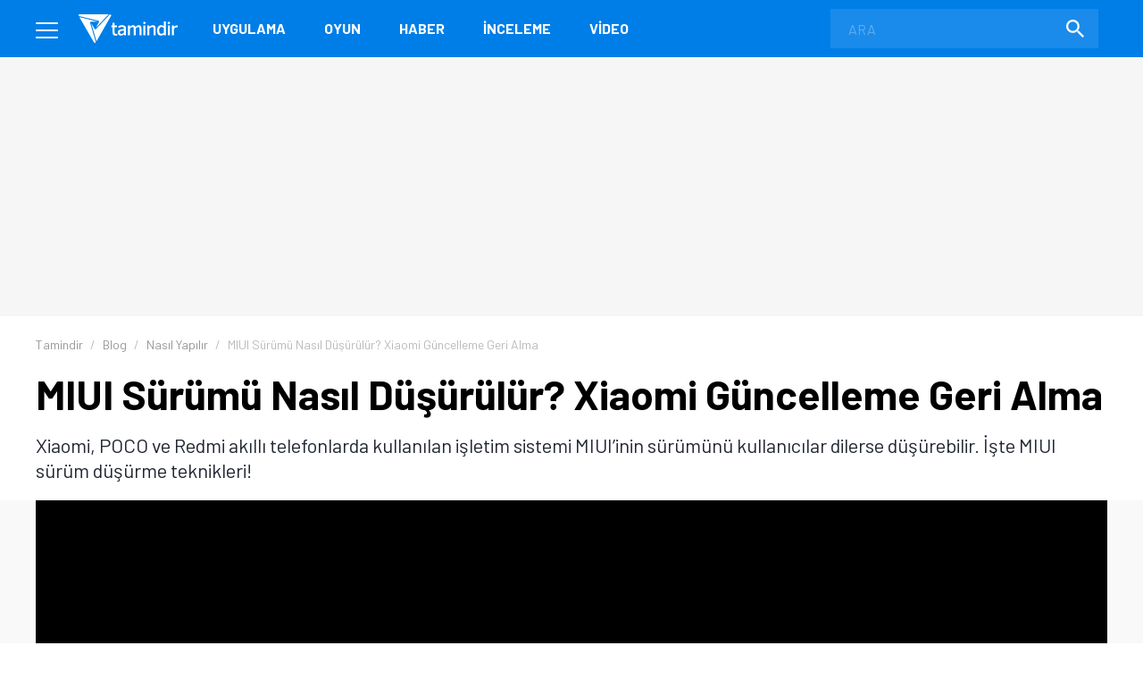

--- FILE ---
content_type: text/html; charset=UTF-8
request_url: https://www.tamindir.com/blog/miui-surumu-dusurme_86531/
body_size: 20588
content:
<!DOCTYPE html>
<html lang="tr">
    <head>
        <meta charset="utf-8">
        <title>MIUI Sürümü Nasıl Düşürülür? Xiaomi Güncelleme Geri Alma - Tamindir</title>
        <link rel="dns-prefetch" href="//img.tamindir.com">
        <meta http-equiv="X-UA-Compatible" content="IE=edge">
        <meta name="viewport" content="width=device-width, initial-scale=1, maximum-scale=5">
        <meta name="theme-color" content="#007EE7"/>
        <meta name="description" content="Xiaomi, POCO ve Redmi akıllı telefonlarda kullanılan işletim sistemi MIUI’inin sürümünü kullanıcılar dilerse düşürebilir. İşte MIUI sürüm düşürme teknikleri!"/>
                                <meta name="robots" content="index, follow, max-image-preview:large, max-snippet:-1, max-video-preview:-1">
                <link rel="canonical" href="https://www.tamindir.com/blog/miui-surumu-dusurme_86531/">
        <meta name="apple-itunes-app" content="app-id=1533658861">
            <link rel="amphtml" href="https://www.tamindir.com/blog/miui-surumu-dusurme_86531/amp/" />
            <meta name="original-source" content="https://www.tamindir.com/blog/miui-surumu-dusurme_86531/" />
            
        <meta property="og:url" content="https://www.tamindir.com/blog/miui-surumu-dusurme_86531/" />
        <meta property="og:type" content="article" />
        <meta property="og:title" content="MIUI Sürümü Nasıl Düşürülür? Xiaomi Güncelleme Geri Alma" />
        <meta property="og:description" content="Xiaomi, POCO ve Redmi akıllı telefonlarda kullanılan işletim sistemi MIUI’inin sürümünü kullanıcılar dilerse düşürebilir. İşte MIUI sürüm düşürme teknikleri!" />
        <meta property="og:image" content="https://img.tamindir.com/2024/02/476734/miui-surumu-dusurme-1.jpg" />
        <meta property="og:locale" content="tr_TR" />

        <meta name="twitter:card" content="summary_large_image">
        <meta name="twitter:site" content="@tamindir">
        <meta name="twitter:title" content="MIUI Sürümü Nasıl Düşürülür? Xiaomi Güncelleme Geri Alma">
        <meta name="twitter:description" content="Xiaomi, POCO ve Redmi akıllı telefonlarda kullanılan işletim sistemi MIUI’inin sürümünü kullanıcılar dilerse düşürebilir. İşte MIUI sürüm düşürme teknikleri!">
        <meta name="twitter:image" content="https://img.tamindir.com/2024/02/476734/miui-surumu-dusurme-1.jpg">

        <meta property="fb:app_id" content="112732768793937" />
        <meta property="fb:page_id" content="205205085860" />        <link rel="icon" type="image/x-icon" href="https://www.tamindir.com/favicon.ico" />
        <link href="https://feeds.feedburner.com/tamindir/stream" rel="alternate" type="application/rss+xml" title="Tamindir RSS" />
        <link type="text/css" href="/asset/style/reset.css" rel="stylesheet" />
        <link type="text/css" href="/asset/style/master.css?v07" rel="stylesheet" />
        <link type="text/css" href="/static/css/faq.css" rel="stylesheet" />
        <link rel="preload" href="https://fonts.googleapis.com/css2?family=Barlow:wght@300;400;700&display=swap" as="style" onload="this.onload=null;this.rel='stylesheet'" />
        <noscript><link href="https://fonts.googleapis.com/css2?family=Barlow:wght@300;400;700&display=swap" rel="stylesheet" type="text/css" /></noscript>
        <!-- Google Tag Manager -->
        <script>window.dataLayer = window.dataLayer || [];</script>
        <script data-pagespeed-no-defer data-cfasync="false">(function(w,d,s,l,i){w[l]=w[l]||[];w[l].push({'gtm.start':
                    new Date().getTime(),event:'gtm.js'});var f=d.getElementsByTagName(s)[0],
                j=d.createElement(s),dl=l!='dataLayer'?'&l='+l:'';j.async=true;j.src=
                'https://www.googletagmanager.com/gtm.js?id='+i+dl;f.parentNode.insertBefore(j,f);
            })(window,document,'script','dataLayer','GTM-MSKXQK');</script>
        <!-- End Google Tag Manager -->
                <!-- jQuery (necessary for Bootstrap's JavaScript plugins) -->
                        <script data-pagespeed-no-defer data-cfasync="false">
            const windowInnerWidth = window.innerWidth || document.documentElement.clientWidth || document.body.clientWidth;
            const isMobile = (window.matchMedia('screen and (max-width: 1024px)').matches);
            const adsSection = 'haber';
            let stickyAdSlot = null;
            
            function goto(href) { window.location = href; return; }
        </script>
                <script async src="https://securepubads.g.doubleclick.net/tag/js/gpt.js"></script>
        <script data-pagespeed-no-defer data-cfasync="false" type="text/javascript">
            window.googletag = window.googletag || {cmd: []};
            googletag.cmd.push(function() {
                if (isMobile) {
                    googletag.defineSlot('/1014944/m_tamindir_recommended_top', [1, 1], 'div-gpt-ad-1427982373834-0').addService(googletag.pubads());
                    stickyAdSlot = googletag.defineSlot('/21852615636,1014944/tamindir.com/bond_mobile_'+adsSection+'_320x100', [[300, 31], [300, 50] [300, 75], [300, 100],[320, 50], [320, 100], 'fluid'], 'div-gpt-ad-1571664801428-0').addService(googletag.pubads());
                    googletag.defineSlot('/21852615636,1014944/tamindir.com/bond_mobile_'+adsSection+'_320x50', [[300, 50], [300, 31], 'fluid', [320, 50]], 'div-gpt-ad-1571668829926-0').addService(googletag.pubads());
                    googletag.defineSlot('/21852615636,1014944/tamindir.com/bond_mobile_'+adsSection+'_336x280_2', [[336, 280], [250, 250], [300, 250], [320, 100]], 'div-gpt-ad-1571667228746-0').addService(googletag.pubads());
                    googletag.defineSlot('/21852615636,1014944/tamindir.com/bond_mobile_'+adsSection+'_1x1', [1, 1], 'div-gpt-ad-1571665235151-0').addService(googletag.pubads());
                }
                else
                {
                    googletag.defineSlot('/21852615636,1014944/tamindir.com/bond_desktop_'+adsSection+'_970x250_top', [[750, 100], 'fluid', [950, 90], [930, 180], [980, 90], [960, 90], [970, 66], [728, 90], [750, 200], [970, 250], [970, 90]], 'div-gpt-ad-1571664801428-0').addService(googletag.pubads());
                    googletag.defineSlot('/21852615636,1014944/tamindir.com/bond_desktop_'+adsSection+'_640x480', [[300, 250], [400, 300], [640, 480], 'fluid', [640, 250], [336, 280], [640, 93], [580, 400]], 'div-gpt-ad-1571667228746-0').addService(googletag.pubads());
                    googletag.defineSlot('/21852615636,1014944/tamindir.com/bond_desktop_'+adsSection+'_1x1', [1, 1], 'div-gpt-ad-1571665235151-0').addService(googletag.pubads());
                    if(windowInnerWidth > 1580) {
                        googletag.defineSlot('/21852615636,1014944/tamindir.com/bond_desktop_'+adsSection+'_160x600', [[125, 125], 'fluid', [160, 600], [120, 600], [120, 240]], 'div-gpt-ad-1571664583416-0').addService(googletag.pubads());
                        googletag.defineSlot('/21852615636,1014944/tamindir.com/bond_desktop_'+adsSection+'_160x600_sol', [[120, 600], [120, 240], 'fluid', [125, 125], [160, 600]], 'div-gpt-ad-1571664621454-0').addService(googletag.pubads());
                    }
                }
                                                    googletag.pubads().setTargeting('TamBolum','blog');
                googletag.pubads().setTargeting('TamKategori','nasil-yapilir');
                            googletag.pubads().enableSingleRequest();
                googletag.pubads().collapseEmptyDivs();
                googletag.enableServices();
            });

                        if (isMobile) { setInterval(function () { googletag.cmd.push(function () { googletag.pubads().refresh([stickyAdSlot]); }); }, 30000); }
                    </script>
        <script async src="https://pagead2.googlesyndication.com/pagead/js/adsbygoogle.js?client=ca-pub-9050556105447760" crossorigin="anonymous"></script>
                <link rel="manifest" href="/manifest.json">
                </head>
    <body>
        <!-- Google Tag Manager (noscript) -->
        <noscript><iframe src="https://www.googletagmanager.com/ns.html?id=GTM-MSKXQK"
                          height="0" width="0" style="display:none;visibility:hidden"></iframe></noscript>
        <!-- End Google Tag Manager (noscript) -->
        <div class="onerilen_uygulama"></div>
        <header>
    <div class="container">
        <div class="menu">
            <span></span>
            <span></span>
            <span></span>
        </div>
        <div class="logo">
            <a href="/">
                <img src="/asset/image/logo.svg" width="112" height="32" alt="Tamindir">
            </a>
        </div>
        <nav>
            <ul>
                <li>
                    <a href="/windows/kategori/uygulama/" title="Uygulama">Uygulama</a>
                </li>
                <li>
                    <a href="/windows/kategori/oyun/" title="Oyun">Oyun</a>
                </li>
                <li>
                    <a href="/haber/" title="Haber">Haber</a>
                </li>
                <li>
                    <a href="/blog/" title="İnceleme">İnceleme</a>
                </li>
                <li class="video">
                    <a href="/video/" title="Video">Video</a>
                </li>
                
            </ul>
        </nav>
        <a href="javascript:void(0);" class="mobile-search"></a>
        <label class="search-form">
            <form action="/ara/" method="get">
                <input type="search" name="searchText" id="search-top" placeholder="ARA" autocomplete="off">
                <button class="search-icon"><img src="/asset/image/search.svg" width="20" height="20" alt="Search"></button>
            </form>
        </label>
    </div>
    <div class="mega-menu">
        <div class="container">
            <div class="mega-menu-left">
                <div class="mega-menu-list mobile">
                    <h3 class="menu-windows multi">
                        <a href="/windows/" title="Windows">WINDOWS</a>
                    </h3>
                    <ul class="header-app-list">
                        <li>
                            <a href="/windows/kategori/uygulama/" title="PROGRAM İNDİR">PROGRAM İNDİR</a>
                        </li>
                        <li>
                            <a href="/windows/kategori/oyun/" title="OYUN İNDİR">OYUN İNDİR</a>
                        </li>
                    </ul>
                </div>
                <div class="mega-menu-list mobile">
                    <h3 class="menu-android">
                        <a href="/android/" title="Android">ANDROID</a>
                    </h3>
                                    </div>
                <div class="mega-menu-list mobile">
                    <h3 class="menu-ios">
                        <a href="/ios/" title="iOS  ">IOS  </a>
                    </h3>
                                    </div>
                <div class="mega-menu-list mobile">
                    <h3 class="menu-mac">
                        <a href="/mac/" title="Mac">MAC</a>
                    </h3>
                                    </div>

                <div class="mega-menu-list web">
                    <h3 class="menu-app">
                        <a href="/windows/kategori/uygulama/" title="Windows Programları İndir">Uygulama</a>
                    </h3>
                    <ul class="header-app-list">
                        <li>
                            <a href="/windows/kategori/uygulama/internet/" title="Windows İnternet Programları İndir">İnternet</a>
                        </li>
                        <li>
                            <a href="/windows/kategori/uygulama/guvenlik/" title="Windows Güvenlik Programları İndir">Güvenlik</a>
                        </li>
                        <li>
                            <a href="/windows/kategori/uygulama/araclar/" title="Windows Araçlar Programları İndir">Araçlar</a>
                        </li>
                        <li>
                            <a href="/windows/kategori/uygulama/ses-ve-video/" title="Windows Ses Ve Video Programları İndir">Ses ve Video</a>
                        </li>
                        <li>
                            <a href="/windows/kategori/uygulama/masaustu/" title="Windows Masaüstü Programları İndir">Masaüstü</a>
                        </li>
                        <li>
                            <a href="/windows/kategori/uygulama/resim-ve-grafik/" title="Windows Resim Ve Grafik Programları İndir">Resim ve Grafik</a>
                        </li>
                        <li>
                            <a href="/windows/kategori/uygulama/" title="Windows Programları İndir">TÜMÜ</a>
                        </li>
                    </ul>
                    <div class="web">
                        <h3 class="menu-os">
                            <a href="#" title="İŞLETİM SİSTEMLERİ">İŞLETİM SİSTEMLERİ</a>
                        </h3>
                        <ul>
                            <li>
                                <a href="/windows/" title="Windows Programları Ve Oyunları İndir">Windows</a>
                            </li>
                            <li>
                                <a href="/android/" title="Android Uygulamaları Ve Oyunları İndir">Android</a>
                            </li>
                            <li>
                                <a href="/ios/" title="Ios Uygulamaları Ve Oyunları İndir">iOS  </a>
                            </li>
                            <li>
                                <a href="/mac/" title="Mac Uygulamaları Ve Oyunları İndir">Mac</a>
                            </li>
                        </ul>
                    </div>
                </div>

                <div class="mega-menu-list web">
                    <h3 class="menu-game">
                        <a href="/windows/kategori/oyun/" title="Oyun İndir - Windows Oyunları">Oyun</a>
                    </h3>
                    <ul class="header-app-list">
                        <li>
                            <a href="/windows/kategori/oyun/aksiyon/" title="Windows Aksiyon Oyunları İndir">Aksiyon</a>
                        </li>
                        <li>
                            <a href="/windows/kategori/oyun/macera-ve-rpg/" title="Windows Macera Ve Rpg Oyunları İndir">Macera ve RPG</a>
                        </li>
                        <li>
                            <a href="/windows/kategori/oyun/strateji/" title="Windows Strateji Oyunları İndir">Strateji</a>
                        </li>
                        <li>
                            <a href="/windows/kategori/oyun/yaris-oyunlari/" title="Windows Yarış Oyunları İndir">Yarış</a>
                        </li>
                        <li>
                            <a href="/windows/kategori/oyun/simulasyon/" title="Windows Simülasyon Oyunları İndir">Simülasyon</a>
                        </li>
                        <li>
                            <a href="/windows/kategori/oyun/spor/" title="Windows Spor Oyunları İndir">Spor</a>
                        </li>
                        <li>
                            <a href="/windows/kategori/oyun/" title="Oyun İndir - Windows Oyunları">TÜMÜ</a>
                        </li>
                    </ul>
                </div>

                <div class="mega-menu-list">
                    <h3 class="menu-news">
                        <a href="/haber/" title="Teknoloji Haberleri - En Güncel Teknolojik Gelişmeler">Haber</a>
                    </h3>
                    <ul>
                        <li>
                            <a href="/haber/kategori/mobil/" title="Mobil Haberleri">Mobil</a>
                        </li>
                        <li>
                            <a href="/haber/kategori/teknoloji/" title="Teknoloji Haberleri">teknoloji</a>
                        </li>
                        <li>
                            <a href="/haber/kategori/bilim/" title="Bilim Haberleri">Bilim</a>
                        </li>
                        <li>
                            <a href="/haber/kategori/oyun/" title="Oyun Haberleri">Oyun</a>
                        </li>
                        <li>
                            <a href="/haber/kategori/internet/" title="İnternet Haberleri">İnternet</a>
                        </li>
                        <li>
                            <a href="/haber/kategori/sosyal-medya/" title="Sosyal Medya Haberleri">Sosyal Medya</a>
                        </li>
                        <li>
                            <a href="/haber/" title="Teknoloji Haberleri - En Güncel Teknolojik Gelişmeler">TÜMÜ</a>
                        </li>
                    </ul>

                    <h3 class="menu-blog">
                        <a href="/blog/" title="Teknoloji, Mobil, Oyun Ve Uygulama İncelemeleri">İnceleme</a>
                    </h3>
                    <ul>
                        <li>
                            <a href="/blog/kategori/internet/" title="İnternet İçerikli Blog Ve İnceleme Yazıları">İnternet</a>
                        </li>
                        <li>
                            <a href="/blog/kategori/oyun/" title="Oyun İçerikli Blog Ve İnceleme Yazıları">Oyun</a>
                        </li>
                        <li>
                            <a href="/blog/kategori/yazilim/" title="Yazılım İçerikli Blog Ve İnceleme Yazıları">Yazılım</a>
                        </li>
                        <li>
                            <a href="/blog/kategori/mobil/" title="Mobil İçerikli Blog Ve İnceleme Yazıları">Mobil</a>
                        </li>
                        <li>
                            <a href="/blog/kategori/sosyal-medya/" title="Sosyal Medya İçerikli Blog Ve İnceleme Yazıları">Sosyal Medya</a>
                        </li>
                        <li>
                            <a href="/blog/" title="Teknoloji, Mobil, Oyun Ve Uygulama İncelemeleri">TÜMÜ</a>
                        </li>
                    </ul>

                </div>

                <div class="mega-menu-list">
                    <h3 class="menu-video">
                        <a href="/video/" title="Teknoloji, Ürün Ve Oyun İnceleme, Uygulama Videoları İzle">Video</a>
                    </h3>
                    <ul>
                        <li>
                            <a href="/video/kategori/teknoloji/" title="Teknoloji Videoları İzle">teknoloji</a>
                        </li>
                        <li>
                            <a href="/video/kategori/mobil/" title="Mobil Videoları İzle">Mobil</a>
                        </li>
                        <li>
                            <a href="/video/kategori/oyun/" title="Oyun Videoları İzle">Oyun</a>
                        </li>
                        <li>
                            <a href="/video/kategori/inceleme/" title="Inceleme Videoları İzle">inceleme</a>
                        </li>
                        <li>
                            <a href="/video/kategori/donanim/" title="Donanım Videoları İzle">Donanım</a>
                        </li>
                        <li>
                            <a href="/video/kategori/nasil-yapilir/" title="Nasıl Yapılır Videoları İzle">nasıl yapılır</a>
                        </li>
                        <li>
                            <a href="/video/" title="Teknoloji, Ürün Ve Oyun İnceleme, Uygulama Videoları İzle">TÜMÜ</a>
                        </li>
                    </ul>
                    <h3 class="menu-lists">
                        <a href="/listeler/" title="Uygulama Ve Oyun Listeleri">LİSTELER</a>
                    </h3>
                </div>
            </div>
            <div class="mega-menu-right">
                <div class="mega-menu-list">
                    <h3><a href="/">Tamindir</a></h3>
                    
                    <script type="application/ld+json">
                    {
                        "@context": "https://schema.org",
                        "@type": "Organization",
                        "@id": "https://www.tamindir.com/#main-org",
                        "name": "Tamindir",
                        "legalName": "CNT İnteraktif Bilgi Teknolojileri Yazılım San. ve Tic. A.Ş",
                        "alternateName": "Tam İndir",
                        "url": "https://www.tamindir.com/",
                        "logo": {
                            "@type": "ImageObject",
                            "url": "https://www.tamindir.com/static/img/logo/tamindir-logo_256x256.png",
                            "width": 256,
                            "height": 256
                        },
                        "description": "Ücretsiz program, oyun ve mobil uygulama indirme platformu",
                        "foundingDate": "2004",
                        "founder": {
                            "@type": "Person",
                            "name": "Caner Bayraktar",
                            "jobTitle": "CEO & Kurucu"
                        },
                        "address": {
                            "@type": "PostalAddress",
                            "streetAddress": "Adalet Mahallesi Manas Bulvarı Folkart Towers B Kule",
                            "extendedAddress": "Kat:28 D:2801",
                            "addressLocality": "İzmir",
                            "addressRegion": "İzmir",
                            "postalCode": "35530",
                            "addressCountry": "TR"
                        },
                        "contactPoint": {
                            "@type": "ContactPoint",
                            "contactType": "İletişim",
                            "email": "iletisim@tamindir.com",
                            "availableLanguage": ["tr", "en"],
                            "areaServed": "TR"
                        },
                        "numberOfEmployees": {
                            "@type": "QuantitativeValue",
                            "minValue": 20,
                            "maxValue": 25
                        },
                        "knowsAbout": [
                            "Software Downloads",
                            "Mobile Applications",
                            "Technology"
                        ],
                        "sameAs": [
                            "https://www.facebook.com/tamindir",
                            "https://x.com/Tamindir",
                            "https://www.instagram.com/tamindir/",
                            "https://www.youtube.com/user/tamindirtv",
                            "https://www.linkedin.com/company/tamindir",
                            "https://tr.wikipedia.org/wiki/Tamindir",
                            "https://apps.apple.com/az/app/tamindir-teknoloji-haberleri/id1533658861"
                        ],
                        "department": [
                            {
                                "@type": "NewsMediaOrganization",
                                "@id": "https://www.tamindir.com/#news-division",
                                "name": "Tamindir Haber & İnceleme",
                                "alternateName": "Tamindir Teknoloji Haberleri",
                                "url": "https://www.tamindir.com/haber/",
                                "description": "Teknoloji haberleri, ürün incelemeleri ve editöryal içerikler",
                                "parentOrganization": {
                                    "@id": "https://www.tamindir.com/#main-org"
                                },
                                "masthead": "https://www.tamindir.com/sayfa/hakkimizda/",
                                "knowsAbout": [
                                    "Technology News",
                                    "Product Reviews",
                                    "Software Analysis",
                                    "Gaming Reviews"
                                ],
                                "publishingPrinciples": "https://www.tamindir.com/sayfa/kullanim-sartlari/"
                            }
                        ]
                    }
                    </script>
                    <ul>
                        <li><a href="https://www.tamindir.com/sayfa/hakkimizda/" title="HAKKIMIZDA">HAKKIMIZDA</a></li>
                        <li><a href="https://www.tamindir.com/sayfa/kullanim-sartlari/" title="KULLANIM ŞARTLARI">KULLANIM ŞARTLARI</a></li>
                        <li><a onclick="window.open('https://kurumsal.tamindir.com/iletisim/');" href="javascript:void(0);" rel="nofollow noopener" target="_blank" title="UYGULAMA/OYUN EKLE VE TANIT">UYGULAMA/OYUN EKLE VE TANIT</a></li>
                        <li><a href="https://www.oyunkolu.com/" target="_blank" title="OYUNKOLU">OYUN KOLU</a></li>
                        <li><a href="https://www.tamindir.com/sayfa/iletisim/" title="İLETİŞİM / CONTACT">İLETİŞİM / CONTACT</a></li>
                        <li><a href="https://www.tamindir.com/sayfa/newsletter/" title="TAMİNDİR BÜLTEN">TAMİNDİR BÜLTEN</a></li>
                    </ul>
                </div>

                <div class="social-media">
                    <h3>SOSYAL MEDYA HESAPLARIMIZI TAKİP EDEREK EN YENİ TEKNOLOJİ HABERLERİNE VE KAMPANYALARA ULAŞABİLİRSİNİZ</h3>
                    <ul>
                        <li>
                            <a onclick="window.open('https://www.facebook.com/tamindir');" href="javascript:void(0);" rel="nofollow noopener" target="_blank" itemprop="sameAs"> <img src="/asset/image/social-media/fb.svg" width="42" height="42" alt="Facebook"></a>
                        </li>
                        <li>
                            <a onclick="window.open('https://twitter.com/Tamindir');" href="javascript:void(0);" rel="nofollow noopener" target="_blank" itemprop="sameAs"><img src="/asset/image/social-media/tw.svg" width="42" height="42" alt="Twitter"></a>
                        </li>
                        <li>
                            <a onclick="window.open('https://www.instagram.com/tamindir/');" href="javascript:void(0);" rel="nofollow noopener" target="_blank" itemprop="sameAs"><img src="/asset/image/social-media/ig.svg" width="42" height="42" alt="Instagram"></a>
                        </li>
                        <li>
                            <a onclick="window.open('https://www.youtube.com/user/tamindirtv/?sub_confirmation=1');" href="javascript:void(0);" rel="nofollow noopener" target="_blank" itemprop="sameAs"><img src="/asset/image/social-media/yt.svg" width="42" height="42" alt="Youtube"></a>
                        </li>
                        <li>
                            <a onclick="window.open('https://www.linkedin.com/company/tamindir');" href="javascript:void(0);" rel="nofollow noopener" target="_blank" itemprop="sameAs"><img src="/asset/image/social-media/in.svg" width="42" height="42" alt="Youtube"></a>
                        </li>

                    </ul>
                </div>
            </div>
        </div>
        <div class="copyright">
            <div class="container">
                © 2004 - 2026 CNT İnteraktif A.Ş. | 1,330,814,441 TOPLAM İNDİRME
            </div>
        </div>
    </div>
    
    
</header>            <section class="top-banner">
    <div class="container">
        <div id='div-gpt-ad-1571664801428-0'></div>
    </div>
</section>
    <div class="post-content">
                                                                <section class="breadcrumb">
    <div class="container">
        <ul itemscope itemtype="http://schema.org/BreadcrumbList">
                        <li itemprop="itemListElement" itemscope itemtype="http://schema.org/ListItem">
                <a href="/" title="Tamindir" itemprop="item">
                    <span itemprop="name">Tamindir</span>
                </a>
                <meta itemprop="position" content="1" />
            </li>
                                                                                                                <li itemprop="itemListElement" itemscope itemtype="http://schema.org/ListItem">
                        <a href="https://www.tamindir.com/blog/" title="Blog" itemprop="item">
                            <span itemprop="name">Blog</span>
                        </a>
                        <meta itemprop="position" content="2" />
                    </li>
                                                                                                                    <li itemprop="itemListElement" itemscope itemtype="http://schema.org/ListItem">
                        <a href="https://www.tamindir.com/blog/kategori/nasil-yapilir/" title="nasıl yapılır" itemprop="item">
                            <span itemprop="name">nasıl yapılır</span>
                        </a>
                        <meta itemprop="position" content="3" />
                    </li>
                                                                                                                    <li class="active">
                <span>
                    <span>MIUI Sürümü Nasıl Düşürülür? Xiaomi Güncelleme Geri Alma</span>
                </span>
                    </li>
                                    </ul>
    </div>
</section>

        <section class="post-header">
            <div class="container">
                <h1>MIUI Sürümü Nasıl Düşürülür? Xiaomi Güncelleme Geri Alma</h1>
                <p class="post-description">Xiaomi, POCO ve Redmi akıllı telefonlarda kullanılan işletim sistemi MIUI’inin sürümünü kullanıcılar dilerse düşürebilir. İşte MIUI sürüm düşürme teknikleri!</p>
            </div>
        </section>

        <section class="post-image">
            <div class="container">
                <figure>
                                                                                
                    

        <img src="https://img.tamindir.com/resize/1200x675/2024/02/476734/miui-surumu-dusurme-1.jpg" width="1200" height="675" fetchpriority="high" alt="">
                                        </figure>
            </div>
        </section>

        <div class="content container">
            <div class="outer-ads">
    <div id='div-gpt-ad-1571664583416-0'></div>
</div>
<div class="outer-ads" style="left: -175px !important;">
    <div id='div-gpt-ad-1571664621454-0'></div>
</div>
            <section class="post-container page-content">
                <article class="post-detail">
                    <div class="post-info">
                            <div class="editor-info">
                                <img src="https://img.tamindir.com/resize/38x38/2022/08/1790/aysin-demirer.jpeg" width="38" height="38" alt="Ayşin Demirer" title="Ayşin Demirer" style="vertical-align: middle;">
                                <div class="post-editor-info" style="display: inline-block; vertical-align: middle; float: none; margin-left: 5px;">
                                    <a href="/yazar/aysindemirer/" style="display: block; font-weight: bold; font-size: 14px; line-height: 1.2;text-align: left;">Ayşin Demirer</a>
                                    <div class="post-date-info" style="font-size: 13px; margin-top: 2px; line-height: 1.2;">
                                        <time datetime="2024-02-28T09:54:25+03:00">28.02.2024, 09:54</time> &middot; 3 dk okuma süresi
                                     </div>
                                </div>
                            </div>
                        <div class="social-share">
    <a href="javascript:void(0);" rel="nofollow noopener" onClick="window.open('https://www.facebook.com/sharer/sharer.php?u=https://www.tamindir.com/blog/miui-surumu-dusurme_86531/', 'FACEBOOK', 'width=500,height=500');" class="btn facebook-button" title="PAYLAŞ">
        <span class="social-icons fb-icon"></span>
    </a>
    <a href="javascript:void(0);" rel="nofollow noopener" onClick="window.open('https://twitter.com/intent/tweet?url=https://www.tamindir.com/blog/miui-surumu-dusurme_86531/&text='+encodeURIComponent(window.document.title)+'&via=tamindir', 'TWITTER', 'width=500,height=500');" class="btn twitter-button" title="TWEETLE">
        <span class="social-icons tw-icon"></span>
    </a>
        <a href="whatsapp://send?text=https://www.tamindir.com/blog/miui-surumu-dusurme_86531/" rel="nofollow noopener" data-action="share/whatsapp/share" class="btn whatsapp-button" title="PAYLAŞ">
        <span class="social-icons wa-icon"></span>
    </a>
</div>                        <a href="javascript:void(0);" class="btn comment-button" title="YORUM YAZ">
                            <span class="social-icons comment-icon"></span>
                        </a>
                        <div class="google-news">
                            <a onclick="window.open('https://news.google.com/publications/CAAqBwgKMMq0gAQw6tMe?hl=tr&gl=TR&ceid=TR:tr');" href="javascript:void(0);" target="_blank" rel="nofollow noopener" title="Abone Ol"></a>
                        </div>
                    </div>

                    
                                            <div class="article-area"><p>Redmi, POCO ve Xiaomi akıllı telefonlar i&ccedil;in &ouml;zel tasarlanan&nbsp;<a data-mce-href="https://www.tamindir.com/blog/isletim-sistemi-nedir-ne-ise-yarar_73466/" href="https://www.tamindir.com/blog/isletim-sistemi-nedir-ne-ise-yarar_73466/" target="_blank"><strong>işletim sistemi</strong></a>&nbsp;MIUI, Android&rsquo;in a&ccedil;ık kaynaklı kod s&uuml;r&uuml;m&uuml;d&uuml;r. Bu işletim sistemi, sunduğu &ouml;zelleştirilmiş aray&uuml;zle kullanıcılarına g&uuml;zel bir deneyim sunuyor. Farklı &ouml;zelliklere sahip olan MIUI s&uuml;r&uuml;mleri, telefonlardaki işletim sistemi versiyonlarını belirliyor.</p>

<p>Her geliştirilen MIUI s&uuml;r&uuml;m&uuml;, yeni &ouml;zellikleri ve g&uuml;ncellemeleri i&ccedil;erisinde barındırıyor. Aynı zamanda&nbsp;<strong>MIUI&nbsp;</strong>s&uuml;r&uuml;m&uuml;, hata d&uuml;zeltmelerinden de oluşuyor. Yalnız Xiaomi, POCO ve Redmi kullanıcıları &ccedil;eşitli sebeplerle MIUI s&uuml;r&uuml;m&uuml; d&uuml;ş&uuml;rmek isteyebilir. Peki,&nbsp;<strong>MIUI s&uuml;r&uuml;m&uuml;&nbsp;</strong>nasıl d&uuml;ş&uuml;r&uuml;l&uuml;r?</p>

<p>    
<div class="post-item post-item-wide blog-box">
    <a href="/blog/gecmisten-gunumuze-windows-isletim-sistemleri_75242/">
        <figure>
            <img src="https://img.tamindir.com/resize/300x152/2022/07/476731/windows-isletim-sistemleri.jpg" width="300" height="152" alt="Geçmişten Günümüze Windows İşletim Sistemleri" title="Geçmişten Günümüze Windows İşletim Sistemleri">
        </figure>
        <div class="post-item-content">
            <span class="post-item-category">İNTERNET</span>
            <h4>Geçmişten Günümüze Windows İşletim Sistemleri</h4>
            <p>Geçmişten günümüze kadar uzanan en popüler işletim sistemi Windows’un tüm sürümleri neler? Sizler için derledik.</p>
        </div>
    </a>
</div></p>

<h2><strong>Xiaomi ROM İndirme</strong></h2>

<p>Akıllı telefonlara ROM y&uuml;kleme işlemi sayesinde kullanıcılar telefonlarındaki işletim sistemini değiştirebilirler. Akıllı telefonlarda &ccedil;alışan işletim sistemi olan ROM ile cihazların performansının artırılıp farklı &ouml;zellikler eklenebilir. ROM, orijinal MIUI s&uuml;r&uuml;m&uuml;nden farklıdır.</p>

<p>Xiaomi akıllı telefonlarına ROM, direkt telefon &uuml;zerinden ya da bilgisayardan y&uuml;klenebilir. ROM y&uuml;kleme, her cihazda farklı şekilde ger&ccedil;ekleşiyor. Cihazların bazılarında Bootlader kilidinin a&ccedil;ılması gerekiyor.</p>

<p>Bootlader kilidi, cihazların &ouml;ny&uuml;kleme aşamasında &ccedil;alıştırılan yazılım par&ccedil;asına deniyor. Cihazların a&ccedil;ılış aşamasında y&uuml;klenen ilk yazılım olan Bootlader kilidi, kullanıcılarına &ouml;zelleştirme olanağı sunuyor. Cihazların &ouml;ny&uuml;kleme işleminin kontrol etmesinde de etkin rol oynuyor.</p>

<p>ROM indirme işlemi i&ccedil;in şu adımlar takip edilmelidir;</p>

<ul>
	<li>İlk olarak MIUI Downloader uygulaması a&ccedil;ılmalıdır.</li>
	<li>Cihaz &ouml;nce se&ccedil;ilip arkasından s&uuml;r&uuml;m se&ccedil;imi yapılır.</li>
	<li>&ldquo;Eski S&uuml;r&uuml;mler&rdquo; sekmesine tıklanarak Fastboot se&ccedil;enekleri i&ccedil;erisinden birine basılıp indirilir.</li>
	<li>Cihaz tarafından kendi hafızasına kaydedilen &ldquo;.tgz&rdquo; şeklinde biten dosyada bilgisayar &uuml;zerinde ayıklanır.</li>
	<li>Yukarıdaki adımın arkasından ROM kulum i&ccedil;in hazır duruma ge&ccedil;er.</li>
	<li>Y&uuml;kleme işlemine devam etmek i&ccedil;in bilgisayarda ADB/Fastboot a&ccedil;ılmalıdır.</li>
</ul>

<p>                                    
                    

        <img src="https://img.tamindir.com/resize/1200x675/2024/02/476734/miui-surumu-dusurme-2.jpg" width="1200" height="675" alt="">
    </p>

<h3><strong>1.&nbsp;</strong><strong>Bilgisayara ADB/Fastboot S&uuml;r&uuml;c&uuml;lerini Kurma</strong></h3>

<p>Bilgisayara ADB/Fastboot s&uuml;r&uuml;c&uuml;lerini kurmak i&ccedil;in takip edilmesi gereken adımlar şu şekildedir;</p>

<ul>
	<li><a data-mce-href="https://androidmtk.com/download-15-seconds-adb-installer" href="https://androidmtk.com/download-15-seconds-adb-installer" target="_blank" class="nofollow-link" rel="nofollow"><strong>&ldquo;androidmtk.com&rdquo;</strong></a>&nbsp;adresi &uuml;zerinden g&uuml;ncel ADB s&uuml;r&uuml;c&uuml;leri indirilir.</li>
	<li>İndirilen .zip dosyası a&ccedil;ılarak &ldquo;15 Second ADB Installer.exe&rdquo; dosyası &ccedil;alıştırılır.</li>
	<li>Ekrana yansıyan pencere &uuml;zerinden Y/N olarak cevap veren 3 farklı soru &uuml;zerinde de &ldquo;Y&rdquo; (&ldquo;olmadan) ve &ldquo;Enter&rdquo; tuşuna tıklanır.</li>
	<li>Yukarıdaki adımın arkasından normal uygulama y&uuml;kleme pencereleri, Finish ve Install adımlarından ilerler.</li>
	<li>Y&uuml;kleme işleminin tamamlanmasının ardından &ldquo;Başlat&rdquo; men&uuml;s&uuml; i&ccedil;erisindeki arama alanına &ldquo;Komut İstemi&rdquo; ya da &ldquo;cmd&rdquo; yazılır.</li>
	<li>Ekrana yansıyan uygulama a&ccedil;ılarak telefondaki USB kabloyla PC&rsquo;ye bağlanılarak hata yapma etkinleştirilir.</li>
	<li>Komut İstemi i&ccedil;ine &ldquo;adb shell&rdquo; yazılarak &ldquo;Enter&rdquo; tuşuna basılır.</li>
	<li>Telefona gelen USB erişim İzni onaylanarak telefonun adb &uuml;zerinden kontrol edilmesi sağlanır.</li>
</ul>

<p>                                    
                    

        <img src="https://img.tamindir.com/resize/1200x675/2024/02/476734/miui-surumu-dusurme-3.jpg" width="1200" height="675" alt="">
    </p>

<h3><strong>2.&nbsp;</strong><strong>Mi Flash Tool İndirme</strong></h3>

<p>Cihaza Mi Flash Tool&rsquo;u indirmek i&ccedil;in de aşağıdaki adımları takip edebilirsiniz;</p>

<ul>
	<li><a data-mce-href="https://xiaomitools.com/mi-flash-tool/" href="https://xiaomitools.com/mi-flash-tool/" target="_blank" class="nofollow-link" rel="nofollow"><strong>&ldquo;xiaomitools.com&rdquo;</strong></a>&nbsp;adresine tıklanarak &ldquo;Mi Flash Tool&rdquo; s&uuml;r&uuml;m&uuml; indirilir.</li>
	<li>Cihazda &ldquo;Sesi Kısma ve G&uuml;&ccedil;&rdquo; butonuna basılı tutularak hızlı başlatma moduna gidilir.</li>
	<li>Telefon Fastboot modundayken PC&rsquo;ye bağlanır.</li>
	<li>Mi Flash Aracı uygulamasına giriş yapılıp &ldquo;Select-Se&ccedil;&rdquo; se&ccedil;ilir.</li>
	<li>İndirilen Fastbook ROM klas&ouml;r&uuml; se&ccedil;ilip &ldquo;Tamam&rdquo; tuşuna tıklanır.</li>
	<li>Sıfırdan kurabilmek i&ccedil;in &ldquo;T&uuml;m&uuml;n&uuml; Temizle&rdquo; se&ccedil;ilir.</li>
	<li>Sistemin g&uuml;ncellenmesi ve verilerin korunması i&ccedil;in &ldquo;Kullanıcı Verilerini Kaydet&rdquo; butonuna basılır.</li>
	<li>Flash işlemi se&ccedil;ilerek başlatılır. Cihazın baştan başlatılabilmesi i&ccedil;in 5-10 dakika kurulum işlemi yapılır.</li>
</ul>

<p>Hesabı kaldırma işlemi de mutlaka yapılmalı. Hesap kaldırma şu şekilde yapılır;</p>

<ul>
	<li>&ldquo;Ayarlar&rdquo; kısmına gidilir.</li>
	<li>&ldquo;Şifre ve G&uuml;venlik&rdquo; alanına tıklanır.</li>
	<li>Y&uuml;z tanıma, ekran kilidi, parmak izi vb. g&uuml;venlik &ouml;nlemleri kaldırılır.</li>
	<li>Mi hesabına giriş yapılır.</li>
	<li>Cihazdaki a&ccedil;ık hesaplar kaldırılır.</li>
	<li>En son adımda Google hesabını kaldırma işlemi yapılır.</li>
</ul>
</div>
                    
                    
                                        <div class="content-ads clearfix">
    <div id='div-gpt-ad-1571667228746-0'></div>
</div>
                                    </article>
                                                
                <style>
    .comment-section .comment {
        margin-bottom: 2em;
        border-bottom: 1px solid rgba(155, 155, 155, 0.2);
    }
    /* CSS for HTMLCommentBox - works with any ID starting with HCB_comment_box */
    [id^="HCB_comment_box"] #HCB_comment_form_box{padding-bottom:1em}
    [id^="HCB_comment_box"] .hcb-link{cursor:pointer}
    [id^="HCB_comment_box"] .hcb-icon{border:0px transparent none}
    [id^="HCB_comment_box"] textarea {display:block;width:100%;-webkit-box-sizing: border-box;-moz-box-sizing: border-box;box-sizing: border-box;width: 100%}
    [id^="HCB_comment_box"] blockquote{margin:10px 0;overflow:hidden}
    [id^="HCB_comment_box"] .hcb-err{color:red}
    [id^="HCB_comment_box"] .hcb-comment-tb{margin:0}
    [id^="HCB_comment_box"] .comment{position:relative}
    [id^="HCB_comment_box"] .comment .likes {position:absolute;top:0;right:0;}
    [id^="HCB_comment_box"] .comment .likes img {vertical-align: unset;}
    [id^="HCB_comment_box"] .comment:hover .hcb-comment-tb button{visibility:visible}
    [id^="HCB_comment_box"] {font-family: "montserrat"; letter-spacing: 0.25; height: 100%; display: flex; flex-direction: column;}
    [id^="HCB_comment_box"] #comments_list { flex: 1; overflow: auto; padding-right: 8px;}
    [id^="HCB_comment_box"] h3 {margin-bottom: 8px;}
    [id^="HCB_comment_box"] .comment {margin-bottom: 3em;}
    [id^="HCB_comment_box"] .comment a img {margin: 0 0 8px;}
    [id^="HCB_comment_box"] .date {font-size: 13px; color: gray; text-decoration: none;}
    [id^="HCB_comment_box"] .hcb-comment-tb button {font-size: 14px; color: #2096f3; text-decoration: none; font-weight: 600; border: none; padding: 0; margin-right: 4px; background: none; cursor: pointer;}
    [id^="HCB_comment_box"] .hcb-comment-body {font-size: 14px; margin: 8px 0 0 0; padding: 0;}
    [id^="HCB_comment_box"] .hcb-comment-tb {font-size: 13px; margin: 0; padding: 0;}
    [id^="HCB_comment_box"] .approval-msg {opacity:0.9; color: red; font-style: italic;}
    [id^="HCB_comment_box"] #hcb_form textarea, [id^="HCB_comment_box"] #hcb_form #hcb_form_name_container {margin-bottom: 9px;}
    [id^="HCB_comment_box"] #hcb_form textarea, [id^="HCB_comment_box"] #hcb_form #hcb_form_name {font-family: "montserrat"; font-size: 14px; padding: 8px; margin: 0;}
    [id^="HCB_comment_box"] #hcb_form .hcb-door-out {width: 28px;}
    [id^="HCB_comment_box"] #hcb_form .hcb-door-in {width: 28px;}
    [id^="HCB_comment_box"] #hcb_form .home-desc {margin-top: 12px;}
    [id^="HCB_comment_box"] #hcb_form .home-desc a, [id^="HCB_comment_box"] .home-desc a:visited {color: #6CA2FD; text-decoration: none;}
    [id^="HCB_comment_box"] #hcb_form #hcb_subscribe {margin-top: 12px; display: inline-block;}
    [id^="HCB_comment_box"] #hcb_form #hcb_settings {text-decoration: none; color: #333;}
    [id^="HCB_comment_box"] #hcb_form #replying_to_container {font-size: 14px;color: gray;}
    [id^="HCB_comment_box"] #hcb_form #hcb_subscribe input {display: inline;}
    [id^="HCB_comment_box"] #hcb_form .btn, [id^="HCB_comment_box"] #HCB_comment_form_box .btn {font-family: "montserrat"; letter-spacing: 0.25; border: 1px solid #353535; outline: 0; background: none; background-color: #353535; color: white; text-decoration: none; text-shadow: none; box-shadow: none; font-size: 14px; padding: 10px 16px; margin-right: 6px; font-weight: 500;}
    [id^="HCB_comment_box"] #hcb_form .btn-secondary, [id^="HCB_comment_box"] #HCB_comment_form_box .btn-secondary {border: 1px solid #353535; background-color: white; color: #353535;}
    [id^="HCB_comment_box"] .gravatar{padding-right:2px}
    [id^="HCB_comment_box"] input{margin-left:0}
    [id^="HCB_comment_box"] input[type="file"]{display:none}
    [id^="HCB_comment_box"] input.inputfile{width:.1px;height:.1px;opacity:0;overflow:hidden;position:absolute;z-index:-1}
    [id^="HCB_comment_box"] input.inputfile+label {display: inline}
</style>
<section class="comment-section box" data-comment-url="https://www.tamindir.com/blog/miui-surumu-dusurme_86531/">
    <div class="hcb-comment-box-container"></div>
    <link rel="stylesheet" type="text/css" href="https://www.htmlcommentbox.com/static/skins/bootstrap/twitter-bootstrap.css" />
    <script>
        (function() {
            var commentUrl = "https\u003A\/\/www.tamindir.com\/blog\/miui\u002Dsurumu\u002Ddusurme_86531\/";
            // Generate unique ID from URL using simple hash
            var hash = 0;
            for (var i = 0; i < commentUrl.length; i++) {
                var char = commentUrl.charCodeAt(i);
                hash = ((hash << 5) - hash) + char;
                hash = hash & hash; // Convert to 32bit integer
            }
            var commentBoxId = 'HCB_comment_box_' + Math.abs(hash).toString(36);
            var commentBoxElement = document.querySelector('[data-comment-url="' + commentUrl.replace(/"/g, '&quot;') + '"] .hcb-comment-box-container');
            
            if (!commentBoxElement) return;
            
            // Set the ID for HTMLCommentBox
            commentBoxElement.id = commentBoxId;
            
            // Check if HTMLCommentBox queue exists, if not create it
            if (!window.hcbLoadQueue) {
                window.hcbLoadQueue = [];
                window.hcbLoading = false;
                
                // Override XMLHttpRequest to intercept HTMLCommentBox requests
                if (!window._hcbXHROverridden) {
                    window._hcbXHROverridden = true;
                    
                    var OriginalXHR = window.XMLHttpRequest;
                    var newXHR = function() {
                        var xhr = new OriginalXHR();
                        var originalOpen = xhr.open;
                        
                        xhr.open = function(method, url, async, user, password) {
                            // Check if this is a HTMLCommentBox request
                            if (url && url.indexOf('htmlcommentbox.com') !== -1) {
                                // Find the active form and its comment box
                                var activeElement = document.activeElement;
                                var activeForm = null;
                                var correctUrl = null;
                                
                                // Try to find the active form
                                if (activeElement) {
                                    activeForm = activeElement.closest ? activeElement.closest('form') : null;
                                    if (!activeForm && activeElement.form) {
                                        activeForm = activeElement.form;
                                    }
                                }
                                
                                // If we have an active form, find its comment box
                                if (activeForm) {
                                    var commentBox = activeForm.closest('[id^="HCB_comment_box"]');
                                    if (commentBox) {
                                        correctUrl = commentBox.getAttribute('data-hcb-url');
                                    }
                                }
                                
                                // Fallback: check all comment boxes and find the one with active form
                                if (!correctUrl) {
                                    var allBoxes = document.querySelectorAll('[id^="HCB_comment_box"][data-hcb-url]');
                                    for (var i = 0; i < allBoxes.length; i++) {
                                        var box = allBoxes[i];
                                        var form = box.querySelector('#hcb_form');
                                        if (form && (form.contains(activeElement) || box.contains(activeElement))) {
                                            correctUrl = box.getAttribute('data-hcb-url');
                                            break;
                                        }
                                    }
                                }
                                
                                // If we found the correct URL, replace the page parameter
                                if (correctUrl) {
                                    try {
                                        var urlObj = new URL(url, window.location.href);
                                        urlObj.searchParams.set('page', correctUrl);
                                        url = urlObj.toString();
                                    } catch (e) {
                                        // Ignore URL parsing errors
                                    }
                                }
                            }
                            
                            return originalOpen.call(this, method, url, async, user, password);
                        };
                        
                        return xhr;
                    };
                    
                    // Copy properties from original constructor
                    for (var prop in OriginalXHR) {
                        if (OriginalXHR.hasOwnProperty(prop)) {
                            newXHR[prop] = OriginalXHR[prop];
                        }
                    }
                    
                    // Copy prototype
                    newXHR.prototype = OriginalXHR.prototype;
                    
                    // Override global XMLHttpRequest
                    window.XMLHttpRequest = newXHR;
                    
                    // Also override fetch API
                    if (window.fetch && !window._hcbFetchOverridden) {
                        window._hcbFetchOverridden = true;
                        var originalFetch = window.fetch;
                        
                        window.fetch = function(input, init) {
                            var url = typeof input === 'string' ? input : input.url;
                            
                            // Check if this is a HTMLCommentBox request
                            if (url && url.indexOf('htmlcommentbox.com') !== -1) {
                                // Find the active form and its comment box
                                var activeElement = document.activeElement;
                                var activeForm = null;
                                var correctUrl = null;
                                
                                // Try to find the active form
                                if (activeElement) {
                                    activeForm = activeElement.closest ? activeElement.closest('form') : null;
                                    if (!activeForm && activeElement.form) {
                                        activeForm = activeElement.form;
                                    }
                                }
                                
                                // If we have an active form, find its comment box
                                if (activeForm) {
                                    var commentBox = activeForm.closest('[id^="HCB_comment_box"]');
                                    if (commentBox) {
                                        correctUrl = commentBox.getAttribute('data-hcb-url');
                                    }
                                }
                                
                                // Fallback: check all comment boxes and find the one with active form
                                if (!correctUrl) {
                                    var allBoxes = document.querySelectorAll('[id^="HCB_comment_box"][data-hcb-url]');
                                    for (var i = 0; i < allBoxes.length; i++) {
                                        var box = allBoxes[i];
                                        var form = box.querySelector('#hcb_form');
                                        if (form && (form.contains(activeElement) || box.contains(activeElement))) {
                                            correctUrl = box.getAttribute('data-hcb-url');
                                            break;
                                        }
                                    }
                                }
                                
                                // If we found the correct URL, replace the page parameter
                                if (correctUrl) {
                                    try {
                                        var urlObj = new URL(url);
                                        urlObj.searchParams.set('page', correctUrl);
                                        url = urlObj.toString();
                                        
                                        // Update the input parameter
                                        if (typeof input === 'string') {
                                            input = url;
                                        } else {
                                            input = new Request(url, input);
                                        }
                                    } catch (e) {
                                        // Ignore URL parsing errors
                                    }
                                }
                            }
                            
                            return originalFetch.call(this, input, init);
                        };
                    }
                    
                    // Override form submissions to intercept HTMLCommentBox POST requests
                    if (!window._hcbFormSubmitOverridden) {
                        window._hcbFormSubmitOverridden = true;
                        
                        // Use MutationObserver to watch for form creation
                        var formObserver = new MutationObserver(function(mutations) {
                            mutations.forEach(function(mutation) {
                                mutation.addedNodes.forEach(function(node) {
                                    if (node.nodeType === 1) { // Element node
                                        // Check if this is the HCB form or contains it
                                        var form = null;
                                        if (node.id === 'hcb_form') {
                                            form = node;
                                        } else if (node.querySelector) {
                                            form = node.querySelector('#hcb_form');
                                        }
                                        
                                        if (form) {
                                            // Find the comment box this form belongs to
                                            var commentBox = form.closest('[id^="HCB_comment_box"]');
                                            if (commentBox) {
                                                var correctUrl = commentBox.getAttribute('data-hcb-url');
                                                
                                                // Store the correct URL on the form
                                                form.setAttribute('data-correct-url', correctUrl);
                                                
                                                // Override form submit
                                                var originalSubmit = form.submit;
                                                form.submit = function() {
                                                    interceptFormSubmit(form);
                                                    return originalSubmit.call(this);
                                                };
                                                
                                                // Add submit event listener
                                                form.addEventListener('submit', function(e) {
                                                    interceptFormSubmit(form);
                                                }, true); // Use capture phase
                                            }
                                        }
                                    }
                                });
                            });
                        });
                        
                        // Start observing the document
                        formObserver.observe(document.body, {
                            childList: true,
                            subtree: true
                        });
                        
                        function interceptFormSubmit(form) {
                            var correctUrl = form.getAttribute('data-correct-url');
                            if (!correctUrl) {
                                // Try to find it from the parent comment box
                                var commentBox = form.closest('[id^="HCB_comment_box"]');
                                if (commentBox) {
                                    correctUrl = commentBox.getAttribute('data-hcb-url');
                                }
                            }
                            
                            if (correctUrl) {
                                // Find the "page" input field
                                var pageInput = form.querySelector('input[name="page"]');
                                if (pageInput) {
                                    pageInput.value = correctUrl;
                                }
                                
                                // Also update hcb_user.PAGE
                                if (window.hcb_user) {
                                    window.hcb_user.PAGE = correctUrl;
                                }
                            }
                        }
                    }
                }
            }
            
            // Add this comment box to the queue
            window.hcbLoadQueue.push({
                element: commentBoxElement,
                url: commentUrl,
                id: commentBoxId
            });
            
            // Function to load next comment box in queue
            function loadNextCommentBox() {
                if (window.hcbLoading || window.hcbLoadQueue.length === 0) return;
                
                window.hcbLoading = true;
                var item = window.hcbLoadQueue.shift();
                
                
                // Temporarily rename ID to what HTMLCommentBox expects
                var originalId = item.element.id;
                item.element.id = 'HCB_comment_box';
                
                // Store URL in data attribute so it persists even after script loads
                item.element.setAttribute('data-hcb-url', item.url);
                
                // Set hcb_user with the correct URL for this comment box
                if(!window.hcb_user){window.hcb_user={};}
                var hcbUserConfig = {
                    PAGE: item.url,
                    comments_header : 'Yorumlar',
                    name_label : 'İsim',
                    content_label: 'Yorumunu Yaz',
                    submit : 'Yorum',
                    logout_link : '<img title="log out" src="https://www.htmlcommentbox.com/static/images/door_out.svg" alt="[logout]" class="hcb-icon hcb-door-out"/>',
                    admin_link : '<img src="https://www.htmlcommentbox.com/static/images/door_in.svg" alt="[login]" class="hcb-icon hcb-door-in"/>',
                    no_comments_msg: 'Henüz kimse yorum yapmadı',
                    add:'Yorum Ekle',
                    again: 'Başka bir yorum yaz',
                    rss:'<img src="https://www.htmlcommentbox.com/static/images/feed.svg" class="hcb-icon" alt="rss"/> ',
                    said:'said:',
                    prev_page:'<img src="https://www.htmlcommentbox.com/static/images/arrow_left.png" class="hcb-icon" title="previous page" alt="[prev]"/>',
                    next_page:'<img src="https://www.htmlcommentbox.com/static/images/arrow_right.png" class="hcb-icon" title="next page" alt="[next]"/>',
                    showing:'Showing',
                    to:'to',
                    website_label:'website (optional)',
                    email_label:'email',
                    anonymous:'Ziyaretçi',
                    mod_label:'(mod)',
                    subscribe:'Yanıtları bana e-posta ile gönder',
                    add_image:'Resim ekle',
                    are_you_sure:'Bu yorumu uygunsuz olarak işaretlemek istiyor musunuz?',

                    reply:'Yanıtla',
                    flag:'İşaretle',
                    like:'Beğen',

                    /* dates */
                    days_ago:'Gün önce',
                    hours_ago:'Saat önce',
                    minutes_ago:'Dakika önce',
                    within_the_last_minute:'Bir dakika içinde',

                    msg_thankyou:'Yorum yaptığınız için teşekkür ederiz!',
                    msg_approval:'NOT: Bu yorum onaylanıncaya kadar yayınlanmayacak',
                    msg_approval_required:'Yorum yaptığınız için teşekkür ederiz! Yorumunuz moderatör tarafından onaylandıktan sonra yayınlanacaktır',

                    err_bad_html:'Yorumunuz hatalı html içeriyor',
                    err_bad_email:'Geçerli bir e-posta adresi giriniz',
                    err_too_frequent:'Yorum gönderme arasında birkaç saniye beklemeniz gerekir.',
                    err_comment_empty:'Yorumunuz boş olduğundan yayınlanmadı!',
                    err_denied:'Yorumunuz kabul edilmedi.',
                    err_unknown:'Yorumunuz bilinmeyen nedenlerden dolayı engellendi, lütfen bunu bildirin.',
                    err_spam:'Yorumunuzun spam olduğu tespit edildi.',
                    err_blocked:'Yorumunuz site politikası tarafından engellendi.',
                };
                
                // Merge with existing hcb_user to preserve other settings
                for (var key in hcbUserConfig) {
                    window.hcb_user[key] = hcbUserConfig[key];
                }
                
                // IMPORTANT: Use the specific URL for this comment box, not the global hcb_user.PAGE
                var l = item.url;
                var h = "https://www.htmlcommentbox.com";
                
                var s = document.createElement("script");
                s.setAttribute("type","text/javascript");
                s.setAttribute("src", h+"/jread?page="+encodeURIComponent(l).replace("+","%2B")+"&mod=%241%24wq1rdBcg%24HdsByCs7bqU2sOc8zCYot%2F"+"&opts=16798&num=10&ts=1715080018323");
                s.setAttribute("data-comment-box-id", originalId);
                s.setAttribute("data-comment-url", item.url);
                
                // After script loads, restore the unique ID and set up form submit handler
                s.onload = (function(url, originalId) {
                    return function() {
                        setTimeout(function() {
                            var hcbBox = document.getElementById('HCB_comment_box');
                            if (hcbBox) {
                                var boxUrl = url;
                                
                                // Restore original ID
                                hcbBox.id = originalId;
                                hcbBox.removeAttribute('data-original-id');
                                
                                // Store URL in the box element
                                hcbBox.setAttribute('data-hcb-url', boxUrl);
                                
                                // Ensure hcb_user.PAGE is set correctly for this box
                                if (window.hcb_user) {
                                    // Store the URL for this specific box
                                    window.hcb_user.PAGE = boxUrl;
                                    
                                    // Override hcb_user.PAGE getter to return the correct URL based on active form
                                    // Only set this up once for all comment boxes
                                    if (!window._hcbPageGetterSetup) {
                                        window._hcbPageGetterSetup = true;
                                        
                                        // Store original PAGE value
                                        var originalPageValue = window.hcb_user.PAGE;
                                        
                                        // Create a getter/setter for PAGE that checks the active form
                                        Object.defineProperty(window.hcb_user, 'PAGE', {
                                            get: function() {
                                                // Find the active form or focused element
                                                var activeElement = document.activeElement;
                                                var activeForm = null;
                                                
                                                if (activeElement) {
                                                    // Check if active element is in a form
                                                    activeForm = activeElement.closest ? activeElement.closest('form') : null;
                                                    if (!activeForm && activeElement.form) {
                                                        activeForm = activeElement.form;
                                                    }
                                                }
                                                
                                                // If we have an active form, find its comment box
                                                if (activeForm) {
                                                    var commentBox = activeForm.closest('[id^="HCB_comment_box"]');
                                                    if (commentBox) {
                                                        var formUrl = commentBox.getAttribute('data-hcb-url');
                                                        if (formUrl) {
                                                            return formUrl;
                                                        }
                                                    }
                                                }
                                                
                                                // Fallback: check all comment boxes and find the one with active form
                                                var allBoxes = document.querySelectorAll('[id^="HCB_comment_box"][data-hcb-url]');
                                                for (var i = 0; i < allBoxes.length; i++) {
                                                    var box = allBoxes[i];
                                                    var form = box.querySelector('#hcb_form');
                                                    if (form && (form.contains(activeElement) || box.contains(activeElement))) {
                                                        var formUrl = box.getAttribute('data-hcb-url');
                                                        if (formUrl) {
                                                            return formUrl;
                                                        }
                                                    }
                                                }
                                                
                                                // Return the stored value
                                                return this._pageValue || originalPageValue;
                                            },
                                            set: function(value) {
                                                this._pageValue = value;
                                            },
                                            configurable: true,
                                            enumerable: true
                                        });
                                    }
                                    
                                    // Set the value for this box
                                    window.hcb_user._pageValue = boxUrl;
                                }
                                
                                // Set up form submit handler to ensure correct URL is used
                                // Use MutationObserver to watch for form creation
                                var observer = new MutationObserver(function(mutations) {
                                    var form = hcbBox.querySelector('#hcb_form');
                                    if (form && !form.hasAttribute('data-hcb-url-set')) {
                                        form.setAttribute('data-hcb-url-set', 'true');
                                        form.setAttribute('data-hcb-url', boxUrl);
                                        
                                        // Store URL in closure for this form
                                        var formUrl = boxUrl;
                                        
                                        // Override form submit method
                                        var originalSubmit = form.submit;
                                        if (originalSubmit) {
                                            form.submit = function() {
                                                if (window.hcb_user) {
                                                    window.hcb_user.PAGE = formUrl;
                                                }
                                                return originalSubmit.call(this);
                                            };
                                        }
                                        
                                        // Intercept form submit event
                                        form.addEventListener('submit', function(e) {
                                            if (window.hcb_user && formUrl) {
                                                window.hcb_user.PAGE = formUrl;
                                            }
                                        }, true);
                                        
                                        form.addEventListener('submit', function(e) {
                                            if (window.hcb_user && formUrl) {
                                                window.hcb_user.PAGE = formUrl;
                                            }
                                        }, false);
                                        
                                        // Intercept button clicks
                                        form.addEventListener('click', function(e) {
                                            var target = e.target;
                                            if (target && (target.type === 'submit' || target.classList.contains('btn') || target.tagName === 'BUTTON' || target.closest('button'))) {
                                                if (window.hcb_user && formUrl) {
                                                    window.hcb_user.PAGE = formUrl;
                                                }
                                                setTimeout(function() {
                                                    if (window.hcb_user && formUrl) {
                                                        window.hcb_user.PAGE = formUrl;
                                                    }
                                                }, 10);
                                            }
                                        }, true);
                                        
                                        // Monitor form interactions
                                        form.addEventListener('focusin', function(e) {
                                            if (window.hcb_user && formUrl) {
                                                window.hcb_user.PAGE = formUrl;
                                            }
                                        }, true);
                                        
                                        form.addEventListener('input', function(e) {
                                            if (window.hcb_user && formUrl) {
                                                window.hcb_user.PAGE = formUrl;
                                            }
                                        }, true);
                                    }
                                });
                                
                                observer.observe(hcbBox, {
                                    childList: true,
                                    subtree: true
                                });
                                
                                // Also check immediately if form already exists
                                var form = hcbBox.querySelector('#hcb_form');
                                if (form) {
                                    observer.disconnect();
                                    form.setAttribute('data-hcb-url-set', 'true');
                                    form.setAttribute('data-hcb-url', boxUrl);
                                    
                                    var formUrl = boxUrl;
                                    
                                    var originalSubmit = form.submit;
                                    if (originalSubmit) {
                                        form.submit = function() {
                                            if (window.hcb_user) {
                                                window.hcb_user.PAGE = formUrl;
                                            }
                                            return originalSubmit.call(this);
                                        };
                                    }
                                    
                                    form.addEventListener('submit', function(e) {
                                        if (window.hcb_user && formUrl) {
                                            window.hcb_user.PAGE = formUrl;
                                        }
                                    }, true);
                                    
                                    form.addEventListener('submit', function(e) {
                                        if (window.hcb_user && formUrl) {
                                            window.hcb_user.PAGE = formUrl;
                                        }
                                    }, false);
                                    
                                    form.addEventListener('click', function(e) {
                                        var target = e.target;
                                        if (target && (target.type === 'submit' || target.classList.contains('btn') || target.tagName === 'BUTTON' || target.closest('button'))) {
                                            if (window.hcb_user && formUrl) {
                                                window.hcb_user.PAGE = formUrl;
                                            }
                                            setTimeout(function() {
                                                if (window.hcb_user && formUrl) {
                                                    window.hcb_user.PAGE = formUrl;
                                                }
                                            }, 10);
                                        }
                                    }, true);
                                    
                                    form.addEventListener('click', function(e) {
                                        var target = e.target;
                                        if (target && (target.type === 'submit' || target.classList.contains('btn') || target.tagName === 'BUTTON')) {
                                            if (window.hcb_user && boxUrl) {
                                                window.hcb_user.PAGE = boxUrl;
                                            }
                                        }
                                    }, true);
                                    
                                    form.addEventListener('focusin', function(e) {
                                        if (window.hcb_user && boxUrl) {
                                            window.hcb_user.PAGE = boxUrl;
                                        }
                                    }, true);
                                }
                                
                                // Periodic check to ensure URL is correct when form is active
                                var urlCheckInterval = setInterval(function() {
                                    var activeForm = hcbBox.querySelector('#hcb_form');
                                    var activeElement = document.activeElement;
                                    if (activeForm && (activeForm.contains(activeElement) || hcbBox.contains(activeElement))) {
                                        if (window.hcb_user && window.hcb_user._pageValue !== boxUrl) {
                                            window.hcb_user._pageValue = boxUrl;
                                        }
                                    }
                                }, 50);
                                
                                setTimeout(function() {
                                    clearInterval(urlCheckInterval);
                                }, 300000);
                            }
                            window.hcbLoading = false;
                            loadNextCommentBox();
                        }, 500);
                    };
                })(item.url, originalId);
                
                s.onerror = function() {
                    window.hcbLoading = false;
                    loadNextCommentBox();
                };
                
                // Store original ID as data attribute before changing
                item.element.setAttribute('data-original-id', originalId);
                
                document.getElementsByTagName("head")[0].appendChild(s);
            }
            
            // Start loading if not already loading
            loadNextCommentBox();
        })();
    </script>
</section>
            </section>
            <section class="sidebar">
                <div class="sidebar-item">
    <div class="centered-banner">
        <!-- 300x250 -->
        <ins class="adsbygoogle"
             style="display:inline-block;width:300px;height:250px"
             data-ad-client="ca-pub-9050556105447760"
             data-ad-slot="4862289918"></ins>
        <script>
            (adsbygoogle = window.adsbygoogle || []).push({});
        </script>
    </div>
</div>
                <div class="sidebar-item social-media-block">
    <div class="social-media-container">
        <h3 class="social-media-title">Bizi Takip Edin</h3>
        <div class="social-media-icons">
            <a href="https://www.facebook.com/tamindir" target="_blank" rel="noopener noreferrer nofollow" class="social-icon facebook" title="Facebook'ta Takip Et">
                <i class="icons facebook-icon">
                    <img src="/asset/image/social-media/facebook-square-icon.png" alt="Facebook" class="social-icon-img">
                </i>
            </a>
            <a href="https://www.instagram.com/tamindir/" target="_blank" rel="noopener noreferrer nofollow" class="social-icon instagram" title="Instagram'da Takip Et">
                <i class="icons instagram-icon">
                    <img src="/asset/image/social-media/instagram-white-icon.png" alt="Instagram" class="social-icon-img">
                </i>
            </a>
            <a href="https://x.com/Tamindir" target="_blank" rel="noopener noreferrer nofollow" class="social-icon x" title="X'te Takip Et">
                <i class="icons x-icon">
                    <img src="/asset/image/social-media/x-social-media-black-icon.png" alt="X" class="social-icon-img">
                </i>
            </a>
            <a href="https://www.youtube.com/tamindir" target="_blank" rel="noopener noreferrer nofollow" class="social-icon youtube" title="YouTube'da Takip Et">
                <i class="icons youtube-icon">
                    <img src="/asset/image/social-media/youtube-app-white-icon.png" alt="YouTube" class="social-icon-img">
                </i>
            </a>
            <a href="https://www.tiktok.com/@tamindir" target="_blank" rel="noopener noreferrer nofollow" class="social-icon tiktok" title="TikTok'ta Takip Et">
                <span class="tiktok-icon">
                    <img src="/asset/image/social-media/tiktok-round-white-icon.png" alt="TikTok" class="social-icon-img">
                </span>
            </a>
        </div>
    </div>
</div>
                <div class="sidebar-item subscribe-box">
    <div class="subscribe-content">
        <script async src="https://subscribe-forms.beehiiv.com/embed.js"></script><iframe src="https://subscribe-forms.beehiiv.com/390d9383-82ed-4693-9c78-567dc7c6b805" class="beehiiv-embed" data-test-id="beehiiv-embed" frameborder="0" scrolling="no" style="width: 541px; height: 273px; margin: 0; border-radius: 0px 0px 0px 0px !important; background-color: transparent; box-shadow: 0 0 #0000; max-width: 100%;"></iframe>
        <script type="text/javascript" async src="https://subscribe-forms.beehiiv.com/attribution.js"></script>
    </div>
</div>
                <div class="sidebar-item sidebar-widget">
    <h2>ÖNE ÇIKAN BLOGLAR</h2>
    <ul class="news-item-list">
                    <li>
                <a href="/blog/fastestvpn-incelemesi_101872/" title="%93 İndirimli Ömür Boyu VPN: FastestVPN İncelemesi" title="%93 İndirimli Ömür Boyu VPN: FastestVPN İncelemesi">
                    <figure>
                                                <img src="https://img.tamindir.com/resize/72x48/2025/11/470608/fastestvpn-incelemesi.jpg" width="72" height="48" title="%93 İndirimli Ömür Boyu VPN: FastestVPN İncelemesi" alt="%93 İndirimli Ömür Boyu VPN: FastestVPN İncelemesi">
                    </figure>
                    <div class="news-item-content">
                        <h3>%93 İndirimli Ömür Boyu VPN: FastestVPN İncelemesi</h3>
                    </div>
                </a>
            </li>
                    <li>
                <a href="/blog/surfshark-one-ozellikleri_102167/" title="%89 İndirim + 3 Ay Ücretsiz Kullanım Sunan VPN: Surfshark" title="%89 İndirim + 3 Ay Ücretsiz Kullanım Sunan VPN: Surfshark">
                    <figure>
                                                <img src="https://img.tamindir.com/resize/72x48/2025/11/470608/surfshark-one-ozellikleri.jpg" width="72" height="48" title="%89 İndirim + 3 Ay Ücretsiz Kullanım Sunan VPN: Surfshark" alt="%89 İndirim + 3 Ay Ücretsiz Kullanım Sunan VPN: Surfshark">
                    </figure>
                    <div class="news-item-content">
                        <h3>%89 İndirim + 3 Ay Ücretsiz Kullanım Sunan VPN: Surfshark</h3>
                    </div>
                </a>
            </li>
                    <li>
                <a href="/blog/avast-antivirus-incelemesi_97179/" title="Avast Antivirus İncelemesi: AI Destekli Dolandırıcılık Koruması ve Dahası" title="Avast Antivirus İncelemesi: AI Destekli Dolandırıcılık Koruması ve Dahası">
                    <figure>
                                                <img src="https://img.tamindir.com/resize/72x48/2025/06/470608/avast-antivirus-incelemesi.jpg" width="72" height="48" title="Avast Antivirus İncelemesi: AI Destekli Dolandırıcılık Koruması ve Dahası" alt="Avast Antivirus İncelemesi: AI Destekli Dolandırıcılık Koruması ve Dahası">
                    </figure>
                    <div class="news-item-content">
                        <h3>Avast Antivirus İncelemesi: AI Destekli Dolandırıcılık Koruması ve Dahası</h3>
                    </div>
                </a>
            </li>
                    <li>
                <a href="/blog/bedava-oyun-alma-rehberi_103995/" title="Yasal Yollarla Kütüphanenizi Bedava Oyunla Doldurmanın 5 Yolu" title="Yasal Yollarla Kütüphanenizi Bedava Oyunla Doldurmanın 5 Yolu">
                    <figure>
                                                <img src="https://img.tamindir.com/resize/72x48/2026/01/476765/bedava-oyun-alma-rehberi-kapak.jpg" width="72" height="48" title="Yasal Yollarla Kütüphanenizi Bedava Oyunla Doldurmanın 5 Yolu" alt="Yasal Yollarla Kütüphanenizi Bedava Oyunla Doldurmanın 5 Yolu">
                    </figure>
                    <div class="news-item-content">
                        <h3>Yasal Yollarla Kütüphanenizi Bedava Oyunla Doldurmanın 5 Yolu</h3>
                    </div>
                </a>
            </li>
                    <li>
                <a href="/blog/en-iyi-muzik-indirme-programlari_65314/" title="Ücretsiz Faydalanabileceğiniz En İyi Müzik İndirme Programları (2025 Güncel Liste)" title="Ücretsiz Faydalanabileceğiniz En İyi Müzik İndirme Programları (2025 Güncel Liste)">
                    <figure>
                                                <img src="https://img.tamindir.com/resize/72x48/2024/11/470608/en-iyi-ucretsiz-muzik-indirme-programlari.jpg" width="72" height="48" title="Ücretsiz Faydalanabileceğiniz En İyi Müzik İndirme Programları (2025 Güncel Liste)" alt="Ücretsiz Faydalanabileceğiniz En İyi Müzik İndirme Programları (2025 Güncel Liste)">
                    </figure>
                    <div class="news-item-content">
                        <h3>Ücretsiz Faydalanabileceğiniz En İyi Müzik İndirme Programları (2025 Güncel Liste)</h3>
                    </div>
                </a>
            </li>
            </ul>
</div>
                <div class="sidebar-item">
    <div class="centered-banner">
        <!-- 300x600 -->
        <ins class="adsbygoogle"
             style="display:inline-block;width:300px;height:600px"
             data-ad-client="ca-pub-9050556105447760"
             data-ad-slot="2675002476"></ins>
        <script>
            //(adsbygoogle = window.adsbygoogle || []).push({});
        </script>
    </div>
</div>
                <div class="sidebar-item sidebar-widget">
    <h2>YENİ BLOG</h2>
    <ul class="news-item-list">
                    <li>
                <a href="/blog/elektrikli-otomobil-sarj-ucretleri_93306/" title="Elektrikli Otomobil Şarj Ücretleri - Ocak 2026" title="Elektrikli Otomobil Şarj Ücretleri - Ocak 2026">
                    <figure>
                                                <img src="https://img.tamindir.com/resize/72x48/2025/02/476765/elektrikli-otomobil-sarj-ucretleri-6.jpg" width="72" height="48" title="Elektrikli Otomobil Şarj Ücretleri - Ocak 2026" alt="Elektrikli Otomobil Şarj Ücretleri - Ocak 2026">
                    </figure>
                    <div class="news-item-content">
                        <h3>Elektrikli Otomobil Şarj Ücretleri - Ocak 2026</h3>
                    </div>
                </a>
            </li>
                    <li>
                <a href="/blog/huawei-wifi-mesh-x3-pro-incelemesi_104583/" title="Oyunlarda Ping Sorununa Kökten Çözüm: HUAWEI WiFi Mesh X3 Pro" title="Oyunlarda Ping Sorununa Kökten Çözüm: HUAWEI WiFi Mesh X3 Pro">
                    <figure>
                                                <img src="https://img.tamindir.com/resize/72x48/2026/01/470608/huawei-wifi-mesh-x3-pro-incelemesi.jpg" width="72" height="48" title="Oyunlarda Ping Sorununa Kökten Çözüm: HUAWEI WiFi Mesh X3 Pro" alt="Oyunlarda Ping Sorununa Kökten Çözüm: HUAWEI WiFi Mesh X3 Pro">
                    </figure>
                    <div class="news-item-content">
                        <h3>Oyunlarda Ping Sorununa Kökten Çözüm: HUAWEI WiFi Mesh X3 Pro</h3>
                    </div>
                </a>
            </li>
                    <li>
                <a href="/blog/redmi-note-15-pro-plus-5g-incelemesi_104332/" title="REDMI Note 15 Pro+ 5G İncelemesi: Fiyat Performans Canavarı" title="REDMI Note 15 Pro+ 5G İncelemesi: Fiyat Performans Canavarı">
                    <figure>
                                                <img src="https://img.tamindir.com/resize/72x48/2026/01/470608/redmi-note-15-pro-5g-incelemesi.jpg" width="72" height="48" title="REDMI Note 15 Pro+ 5G İncelemesi: Fiyat Performans Canavarı" alt="REDMI Note 15 Pro+ 5G İncelemesi: Fiyat Performans Canavarı">
                    </figure>
                    <div class="news-item-content">
                        <h3>REDMI Note 15 Pro+ 5G İncelemesi: Fiyat Performans Canavarı</h3>
                    </div>
                </a>
            </li>
                    <li>
                <a href="/blog/hatalariyla-efsanelesen-oyunlar_103979/" title="Hataları (Bugları) Yüzünden Efsaneleşen Oyunlar" title="Hataları (Bugları) Yüzünden Efsaneleşen Oyunlar">
                    <figure>
                                                <img src="https://img.tamindir.com/resize/72x48/2026/01/476765/hatalariyla-efsanelesen-oyunlar.jpg" width="72" height="48" title="Hataları (Bugları) Yüzünden Efsaneleşen Oyunlar" alt="Hataları (Bugları) Yüzünden Efsaneleşen Oyunlar">
                    </figure>
                    <div class="news-item-content">
                        <h3>Hataları (Bugları) Yüzünden Efsaneleşen Oyunlar</h3>
                    </div>
                </a>
            </li>
                    <li>
                <a href="/blog/oyunlarda-kufur-etmenin-cezasi-var-mi_104022/" title="Oyunlarda Küfür Etmenin Cezası Var mı?" title="Oyunlarda Küfür Etmenin Cezası Var mı?">
                    <figure>
                                                <img src="https://img.tamindir.com/resize/72x48/2026/01/476765/oyunlarda-kufur-etmenin-cezasi-var-mi-4.jpg" width="72" height="48" title="Oyunlarda Küfür Etmenin Cezası Var mı?" alt="Oyunlarda Küfür Etmenin Cezası Var mı?">
                    </figure>
                    <div class="news-item-content">
                        <h3>Oyunlarda Küfür Etmenin Cezası Var mı?</h3>
                    </div>
                </a>
            </li>
            </ul>
</div>
            </section>
        </div>
            <script data-pagespeed-no-defer data-cfasync="false" type="text/javascript">fetch('/stats.iz?k=86531-3&t='+Math.random())</script>
    </div>
    <div class="footer-banner">
    <!-- 320x50 -->
    <ins class="adsbygoogle"
         style="display:inline-block;width:320px;height:50px"
         data-ad-client="ca-pub-9050556105447760"
         data-ad-slot="1376688082"></ins>
    <script>
        (adsbygoogle = window.adsbygoogle || []).push({});
    </script>
</div>

                <script data-pagespeed-no-defer data-cfasync="false" type="text/javascript" src="/asset/script/jquery-3.5.1.min.js"></script>
        <script data-pagespeed-no-defer data-cfasync="false" type="text/javascript" src="/static/js/jquery.cookie.js"></script>
        <script type="text/javascript" src="/static/js/jquery.raty.js"></script>
        <script type="text/javascript" src="/asset/script/jquery.toc.min.js"></script>
        <script type="text/javascript" src="/asset/script/master.js?v005"></script>
        <script type="text/javascript" src="/static/js/faq.js"></script>
        <script type="application/ld+json">
            {
                "@context": "http://schema.org",
                "@type": "WebSite",
                "url": "https://www.tamindir.com/",
                "potentialAction": {
                    "@type": "SearchAction",
                    "target": "https://www.tamindir.com/ara/?searchText={search_term_string}",
                    "query-input": "required name=search_term_string"
                }
            }
        </script>
            <script type="application/ld+json">
        {"@context":"http://schema.org","@type":"Article","mainEntityOfPage":{"@type":"WebPage","@id":"https://www.tamindir.com/blog/miui-surumu-dusurme_86531/","name":"MIUI S\u00fcr\u00fcm\u00fc Nas\u0131l D\u00fc\u015f\u00fcr\u00fcl\u00fcr? Xiaomi G\u00fcncelleme Geri Alma"},"publisher":{"@type":"Organization","name":"Tamindir","logo":{"@context":"http://schema.org","@type":"ImageObject","url":"https://www.tamindir.com/static/img/logo/tamindir-logo_211x60.png","width":211,"height":60}},"inLanguage":"tr","headline":"MIUI S\u00fcr\u00fcm\u00fc Nas\u0131l D\u00fc\u015f\u00fcr\u00fcl\u00fcr? Xiaomi G\u00fcncelleme Geri Alma","description":"Xiaomi, POCO ve Redmi ak\u0131ll\u0131 telefonlarda kullan\u0131lan i\u015fletim sistemi MIUI\u2019inin s\u00fcr\u00fcm\u00fcn\u00fc kullan\u0131c\u0131lar dilerse d\u00fc\u015f\u00fcrebilir. \u0130\u015fte MIUI s\u00fcr\u00fcm d\u00fc\u015f\u00fcrme teknikleri!","datePublished":"2024-02-28T08:54:00+03:00","dateModified":"2024-02-28T09:54:25+03:00","author":{"@type":"Person","name":"Ay\u015fin Demirer","url":"https://www.tamindir.com/yazar/aysindemirer/"},"image":{"@context":"http://schema.org","@type":"ImageObject","url":"https://img.tamindir.com/resize/1200x675/2024/02/476734/miui-surumu-dusurme-1.jpg","width":1200,"height":675},"articleSection":"nas\u0131l yap\u0131l\u0131r","articleBody":"Redmi, POCO ve Xiaomi ak\u0131ll\u0131 telefonlar i\u00e7in \u00f6zel tasarlanan\u00a0i\u015fletim sistemi\u00a0MIUI, Android\u2019in a\u00e7\u0131k kaynakl\u0131 kod s\u00fcr\u00fcm\u00fcd\u00fcr. Bu i\u015fletim sistemi, sundu\u011fu \u00f6zelle\u015ftirilmi\u015f aray\u00fczle kullan\u0131c\u0131lar\u0131na g\u00fczel bir deneyim sunuyor. Farkl\u0131 \u00f6zelliklere sahip olan MIUI s\u00fcr\u00fcmleri, telefonlardaki i\u015fletim sistemi versiyonlar\u0131n\u0131 belirliyor. Her geli\u015ftirilen MIUI s\u00fcr\u00fcm\u00fc, yeni \u00f6zellikleri ve g\u00fcncellemeleri i\u00e7erisinde bar\u0131nd\u0131r\u0131yor. Ayn\u0131 zamanda\u00a0MIUI\u00a0s\u00fcr\u00fcm\u00fc, hata d\u00fczeltmelerinden de olu\u015fuyor. Yaln\u0131z Xiaomi, POCO ve Redmi kullan\u0131c\u0131lar\u0131 \u00e7e\u015fitli sebeplerle MIUI s\u00fcr\u00fcm\u00fc d\u00fc\u015f\u00fcrmek isteyebilir. Peki,\u00a0MIUI s\u00fcr\u00fcm\u00fc\u00a0nas\u0131l d\u00fc\u015f\u00fcr\u00fcl\u00fcr? \u0130NTERNET Ge\u00e7mi\u015ften G\u00fcn\u00fcm\u00fcze Windows \u0130\u015fletim Sistemleri Ge\u00e7mi\u015ften g\u00fcn\u00fcm\u00fcze kadar uzanan en pop\u00fcler i\u015fletim sistemi Windows\u2019un t\u00fcm s\u00fcr\u00fcmleri neler? Sizler i\u00e7in derledik. Xiaomi ROM \u0130ndirme Ak\u0131ll\u0131 telefonlara ROM y\u00fckleme i\u015flemi sayesinde kullan\u0131c\u0131lar telefonlar\u0131ndaki i\u015fletim sistemini de\u011fi\u015ftirebilirler. Ak\u0131ll\u0131 telefonlarda \u00e7al\u0131\u015fan i\u015fletim sistemi olan ROM ile cihazlar\u0131n performans\u0131n\u0131n art\u0131r\u0131l\u0131p farkl\u0131 \u00f6zellikler eklenebilir. ROM, orijinal MIUI s\u00fcr\u00fcm\u00fcnden farkl\u0131d\u0131r. Xiaomi ak\u0131ll\u0131 telefonlar\u0131na ROM, direkt telefon \u00fczerinden ya da bilgisayardan y\u00fcklenebilir. ROM y\u00fckleme, her cihazda farkl\u0131 \u015fekilde ger\u00e7ekle\u015fiyor. Cihazlar\u0131n baz\u0131lar\u0131nda Bootlader kilidinin a\u00e7\u0131lmas\u0131 gerekiyor. Bootlader kilidi, cihazlar\u0131n \u00f6ny\u00fckleme a\u015famas\u0131nda \u00e7al\u0131\u015ft\u0131r\u0131lan yaz\u0131l\u0131m par\u00e7as\u0131na deniyor. Cihazlar\u0131n a\u00e7\u0131l\u0131\u015f a\u015famas\u0131nda y\u00fcklenen ilk yaz\u0131l\u0131m olan Bootlader kilidi, kullan\u0131c\u0131lar\u0131na \u00f6zelle\u015ftirme olana\u011f\u0131 sunuyor. Cihazlar\u0131n \u00f6ny\u00fckleme i\u015fleminin kontrol etmesinde de etkin rol oynuyor. ROM indirme i\u015flemi i\u00e7in \u015fu ad\u0131mlar takip edilmelidir; \u0130lk olarak MIUI Downloader uygulamas\u0131 a\u00e7\u0131lmal\u0131d\u0131r. Cihaz \u00f6nce se\u00e7ilip arkas\u0131ndan s\u00fcr\u00fcm se\u00e7imi yap\u0131l\u0131r. \u201cEski S\u00fcr\u00fcmler\u201d sekmesine t\u0131klanarak Fastboot se\u00e7enekleri i\u00e7erisinden birine bas\u0131l\u0131p indirilir. Cihaz taraf\u0131ndan kendi haf\u0131zas\u0131na kaydedilen \u201c.tgz\u201d \u015feklinde biten dosyada bilgisayar \u00fczerinde ay\u0131klan\u0131r. Yukar\u0131daki ad\u0131m\u0131n arkas\u0131ndan ROM kulum i\u00e7in haz\u0131r duruma ge\u00e7er. Y\u00fckleme i\u015flemine devam etmek i\u00e7in bilgisayarda ADB/Fastboot a\u00e7\u0131lmal\u0131d\u0131r. 1.\u00a0Bilgisayara ADB/Fastboot S\u00fcr\u00fcc\u00fclerini Kurma Bilgisayara ADB/Fastboot s\u00fcr\u00fcc\u00fclerini kurmak i\u00e7in takip edilmesi gereken ad\u0131mlar \u015fu \u015fekildedir; \u201candroidmtk.com\u201d\u00a0adresi \u00fczerinden g\u00fcncel ADB s\u00fcr\u00fcc\u00fcleri indirilir. \u0130ndirilen .zip dosyas\u0131 a\u00e7\u0131larak \u201c15 Second ADB Installer.exe\u201d dosyas\u0131 \u00e7al\u0131\u015ft\u0131r\u0131l\u0131r. Ekrana yans\u0131yan pencere \u00fczerinden Y/N olarak cevap veren 3 farkl\u0131 soru \u00fczerinde de \u201cY\u201d (\u201colmadan) ve \u201cEnter\u201d tu\u015funa t\u0131klan\u0131r. Yukar\u0131daki ad\u0131m\u0131n arkas\u0131ndan normal uygulama y\u00fckleme pencereleri, Finish ve Install ad\u0131mlar\u0131ndan ilerler. Y\u00fckleme i\u015fleminin tamamlanmas\u0131n\u0131n ard\u0131ndan \u201cBa\u015flat\u201d men\u00fcs\u00fc i\u00e7erisindeki arama alan\u0131na \u201cKomut \u0130stemi\u201d ya da \u201ccmd\u201d yaz\u0131l\u0131r. Ekrana yans\u0131yan uygulama a\u00e7\u0131larak telefondaki USB kabloyla PC\u2019ye ba\u011flan\u0131larak hata yapma etkinle\u015ftirilir. Komut \u0130stemi i\u00e7ine \u201cadb shell\u201d yaz\u0131larak \u201cEnter\u201d tu\u015funa bas\u0131l\u0131r. Telefona gelen USB eri\u015fim \u0130zni onaylanarak telefonun adb \u00fczerinden kontrol edilmesi sa\u011flan\u0131r. 2.\u00a0Mi Flash Tool \u0130ndirme Cihaza Mi Flash Tool\u2019u indirmek i\u00e7in de a\u015fa\u011f\u0131daki ad\u0131mlar\u0131 takip edebilirsiniz; \u201cxiaomitools.com\u201d\u00a0adresine t\u0131klanarak \u201cMi Flash Tool\u201d s\u00fcr\u00fcm\u00fc indirilir. Cihazda \u201cSesi K\u0131sma ve G\u00fc\u00e7\u201d butonuna bas\u0131l\u0131 tutularak h\u0131zl\u0131 ba\u015flatma moduna gidilir. Telefon Fastboot modundayken PC\u2019ye ba\u011flan\u0131r. Mi Flash Arac\u0131 uygulamas\u0131na giri\u015f yap\u0131l\u0131p \u201cSelect-Se\u00e7\u201d se\u00e7ilir. \u0130ndirilen Fastbook ROM klas\u00f6r\u00fc se\u00e7ilip \u201cTamam\u201d tu\u015funa t\u0131klan\u0131r. S\u0131f\u0131rdan kurabilmek i\u00e7in \u201cT\u00fcm\u00fcn\u00fc Temizle\u201d se\u00e7ilir. Sistemin g\u00fcncellenmesi ve verilerin korunmas\u0131 i\u00e7in \u201cKullan\u0131c\u0131 Verilerini Kaydet\u201d butonuna bas\u0131l\u0131r. Flash i\u015flemi se\u00e7ilerek ba\u015flat\u0131l\u0131r. Cihaz\u0131n ba\u015ftan ba\u015flat\u0131labilmesi i\u00e7in 5-10 dakika kurulum i\u015flemi yap\u0131l\u0131r. Hesab\u0131 kald\u0131rma i\u015flemi de mutlaka yap\u0131lmal\u0131. Hesap kald\u0131rma \u015fu \u015fekilde yap\u0131l\u0131r; \u201cAyarlar\u201d k\u0131sm\u0131na gidilir. \u201c\u015eifre ve G\u00fcvenlik\u201d alan\u0131na t\u0131klan\u0131r. Y\u00fcz tan\u0131ma, ekran kilidi, parmak izi vb. g\u00fcvenlik \u00f6nlemleri kald\u0131r\u0131l\u0131r. Mi hesab\u0131na giri\u015f yap\u0131l\u0131r. Cihazdaki a\u00e7\u0131k hesaplar kald\u0131r\u0131l\u0131r. En son ad\u0131mda Google hesab\u0131n\u0131 kald\u0131rma i\u015flemi yap\u0131l\u0131r.","timeRequired":"PT3M","wordCount":501}
    </script>
            <script type="text/javascript">
        $(".outer-ads").css("top", $(".news-title").height() + 51);
        $(".comment-button").click(function () {
            $("html, body").animate({ scrollTop: $(".comment-section").offset().top - 70 }, 600);
            return false;
        });

        // Move subscribe box below ads.content-btf on screens <= 1200px
        function moveSubscribeBox() {
            var subscribeBox = $('.subscribe-box');
            var adsContentBtf = $('.content-ads');
            
            if (subscribeBox.length && adsContentBtf.length) {
                if ($(window).width() <= 1200) {
                    // Check if already moved
                    if (!subscribeBox.hasClass('moved-to-article')) {
                        subscribeBox.addClass('moved-to-article');
                        subscribeBox.detach().insertAfter(adsContentBtf);
                    }
                } else {
                    // Check if needs to move back to sidebar
                    if (subscribeBox.hasClass('moved-to-article')) {
                        subscribeBox.removeClass('moved-to-article');
                        $('.sidebar').append(subscribeBox);
                    }
                }
            }
        }

        // Run on page load and window resize
        $(document).ready(function() {
            moveSubscribeBox();
        });

        $(window).resize(function() {
            moveSubscribeBox();
        });
    </script>
                <div id='div-gpt-ad-1427982373834-0' style='display: none; height:0;'></div>
        <div id='div-gpt-ad-1571665235151-0'></div>
        <script data-pagespeed-no-defer data-cfasync="false" type="text/javascript">
            var adSlots = document.querySelectorAll('[id^="div-gpt-ad-"]');
            for (const adSlot of adSlots) { googletag.cmd.push(function() { googletag.display(adSlot.id); }); }
        </script>
                <script type="text/javascript">
            $('.menu').click(function() {
                $(this).toggleClass('open');
                $(".mega-menu").toggleClass('open');
                $("header").toggleClass('active');
                $("header nav").toggleClass('hide');
            });

            if (isMobile) {
                $('.mobile-search').click(function() {
                    $(this).toggleClass('active');
                    $('.search-form').toggleClass('active');
                });

                $('header .mega-menu').css('height', $(window).height() - 124);
            }

            $(".top-banner").addClass("masthead-fixed");
            setTimeout(function() {
                $(".top-banner").removeClass("masthead-fixed");
            }, 3000);
        </script>
        <script type="module" data-pagespeed-no-defer data-cfasync="false">
    import { initializeApp } from 'https://www.gstatic.com/firebasejs/10.7.1/firebase-app.js'
    import { getMessaging, getToken } from "https://www.gstatic.com/firebasejs/10.7.1/firebase-messaging.js"

    var firebaseConfig = {
        apiKey: "AIzaSyB9cHo1CT8yqlIl-1W7iVkh54G_xvfJ41w",
        authDomain: "tamindir-b569c.firebaseapp.com",
        databaseURL: "https://tamindir-b569c.firebaseio.com",
        projectId: "tamindir-b569c",
        storageBucket: "tamindir-b569c.appspot.com",
        messagingSenderId: "1038476745293",
        appId: "1:1038476745293:web:3c506a8d0077be76"
    };

    const firebaseApp = initializeApp(firebaseConfig);
    const messaging = getMessaging(firebaseApp);

    if($.cookie('subscribe-push') != 1){
        Notification.requestPermission().then(() => {
            getToken(messaging, { vapidKey: "BCbHibEfwJv7RD0zgyE5rpQYnmNW1QunKpjsON98-yk2sFYhQ52Xuja9mHV6w9RDYG_TBHX8x5P7yQRKsTln84k" }).then((currentToken) => {
                if (currentToken) {
                    $.get( "/user/push/subscribe/?token="+currentToken );
                    $.cookie('subscribe-push','1',{expires: 1, path: '/'});
                    dataLayer.push({'event': 'subscribe-push', 'path': '/blog/miui-surumu-dusurme_86531/'});
                }
            });
        });
    }
</script>    </body>
</html>


--- FILE ---
content_type: text/html; charset=utf-8
request_url: https://www.google.com/recaptcha/api2/aframe
body_size: 152
content:
<!DOCTYPE HTML><html><head><meta http-equiv="content-type" content="text/html; charset=UTF-8"></head><body><script nonce="HHFI7JNvyrHOYtg_GJ7oWw">/** Anti-fraud and anti-abuse applications only. See google.com/recaptcha */ try{var clients={'sodar':'https://pagead2.googlesyndication.com/pagead/sodar?'};window.addEventListener("message",function(a){try{if(a.source===window.parent){var b=JSON.parse(a.data);var c=clients[b['id']];if(c){var d=document.createElement('img');d.src=c+b['params']+'&rc='+(localStorage.getItem("rc::a")?sessionStorage.getItem("rc::b"):"");window.document.body.appendChild(d);sessionStorage.setItem("rc::e",parseInt(sessionStorage.getItem("rc::e")||0)+1);localStorage.setItem("rc::h",'1769359562951');}}}catch(b){}});window.parent.postMessage("_grecaptcha_ready", "*");}catch(b){}</script></body></html>

--- FILE ---
content_type: text/javascript; charset=utf-8
request_url: https://www.htmlcommentbox.com/jread?page=https%3A%2F%2Fwww.tamindir.com%2Fblog%2Fmiui-surumu-dusurme_86531%2F&mod=%241%24wq1rdBcg%24HdsByCs7bqU2sOc8zCYot%2F&opts=16798&num=10&ts=1715080018323
body_size: 24332
content:
var comments={"debug":{},"comments":[]}["comments"];if(typeof hcb_user==="undefined"){hcb_user={}}var extend=function(o1,o2){for(var i in o2){if(typeof o1[i]==='undefined'){o1[i]=o2[i]}}return o1};hcb_user=extend(hcb_user,{comments_header:'Comments',name_label:'Name',content_label:'Enter your comment here',submit:'Comment',logout_link:'<img title="log out" src="https://www.htmlcommentbox.com/static/images/door_out.svg" alt="[logout]" class="hcb-icon hcb-door-out"/>',admin_link:'<img src="https://www.htmlcommentbox.com/static/images/door_in.svg" alt="[login]" class="hcb-icon hcb-door-in"/>',no_comments_msg:'No one has commented yet. Be the first!',add:'Add your comment',again:'Post another comment',rss:'<img src="https://www.htmlcommentbox.com/static/images/feed.svg" class="hcb-icon" alt="rss"/> ',said:'said:',prev_page:'<img src="https://www.htmlcommentbox.com/static/images/arrow_left.png" class="hcb-icon" title="previous page" alt="[prev]"/>',next_page:'<img src="https://www.htmlcommentbox.com/static/images/arrow_right.png" class="hcb-icon" title="next page" alt="[next]"/>',showing:'Showing',to:'to',website_label:'website (optional)',email_label:'email',anonymous:'Anonymous',mod_label:'(mod)',subscribe:'Email Me Replies',add_image:'Add Image',are_you_sure:'Do you want to flag this comment as inappropriate?',reply:'Reply',flag:'Flag',like:'Like',days_ago:'days ago',hours_ago:'hours ago',minutes_ago:'minutes ago',within_the_last_minute:'within the last minute',msg_thankyou:'Thank you for commenting!',msg_approval:'NOTE: This comment is not published until approved',msg_approval_required:'Thank you for commenting! Your comment will appear once approved by a moderator.',err_bad_html:'Your comment contained bad html.',err_bad_email:'Please enter a valid email address.',err_too_frequent:'You must wait a few seconds between posting comments.',err_comment_empty:'Your comment was not posted because it was empty!',err_denied:'Your comment was not accepted.',err_unknown:'Your comment was blocked for unknown reasons, please report this.',err_spam:'Your comment was detected as spam.',err_blocked:'Your comment was blocked by site policy.',MAX_CHARS:8192,PAGE:'',ON_COMMENT:function(){},RELATIVE_DATES:true});var OPTS={'opt_watermark':256,'opt_field_website':1024,'opt_date':4,'opt_field_email':512,'opt_top':2,'opt_sub':8,'opt_collapse':1,'opt_rss':128,'opt_site':32,'opt_gravatar':64,'opt_email_required':4096,'opt_querystring':2048,'opt_pfilter':16,'opt_stop':8192,'opt_replies':16384},opts=16798,likes=true,pagenum=0,host='https://www.htmlcommentbox.com',msg='',mod='$1$wq1rdBcg$HdsByCs7bqU2sOc8zCYot/',user={name:'',email:'',is_mod:false,subscribed:false},opt_suspicious_policy='approve',removed_backlink=true,auth_link='https://accounts.google.com/o/oauth2/auth?scope=email&state=https%3A//www.tamindir.com/blog/miui-surumu-dusurme_86531/&redirect_uri=https%3A//www.htmlcommentbox.com%2Foauth2callback&response_type=code&client_id=1058610383547-jradgb7j4d5t6ia6dq8gaoh9fvgl01kb.apps.googleusercontent.com&approval_prompt=force',page_link='http://www.htmlcommentbox.com/jread?page=https%3A%2F%2Fwww.tamindir.com%2Fblog%2Fmiui-surumu-dusurme_86531%2F&mod=%241%24wq1rdBcg%24HdsByCs7bqU2sOc8zCYot%2F&opts=16798&num=10&ts=1715080018323',pagination='',gravatar_url='',image_policy='block',opt_thread_comments=true,opt_ignore_qs='false';var hcb={};(function(){var page=hcb_user.PAGE||(window.location+'').replace(/\'/g,"%27");var get_option=function(name){return opts&OPTS['opt_'+name]},_hcb=hcb,_hcb_user=hcb_user,_document=document,collapsed_link=function(){if(!_hcb_user.again)return'';if(posted){return'<button class="btn btn-secondary" onclick="javascript:hcb.make_comment_form()">'+_hcb_user.again+'</button>'}else{return'<div id="HCB_comment_form_box"><button class="btn btn-secondary" onclick="javascript:hcb.make_comment_form()">'+_hcb_user.add+'</button></div>'}},rss_link='<a href="'+host+'/rss_clean?page='+encodeURIComponent(page)+'&opts='+opts+'&mod='+mod+'" style="text-decoration:none"/>'+_hcb_user.rss+'</a>',shadow_start='<div class="hcb-shadow-t"> <div class="hcb-shadow-tl"></div> <div class="hcb-shadow-tr"></div> </div> <div id="hcb_form_name_container" class="hcb-shadow-m">',shadow_end='</div> <div class="hcb-shadow-b"> <div class="hcb-shadow-bl"></div> <div class="hcb-shadow-br"></div> </div><div class="hcb-shadow-clear"></div>',head=_document.getElementsByTagName("head")[0],is_tablet=function(){return(navigator.userAgent.match(/Android|BlackBerry|iPhone|iPad|iPod|Opera Mini|IEMobile/i))},clean_string=function(string){return decodeURIComponent(encodeURIComponent(string))},get_element=function(id){return(_document.all&&_document.all[id])||_document.getElementById(id)},remove_element=function(node){if(node)node.parentNode.removeChild(node)},instr=function(haystack,needle){return(haystack||'').indexOf(needle)!==-1},insert_script=function(src){s=_document.createElement("script");s.setAttribute("type","text/javascript");s.setAttribute("src",src);head.appendChild(s)},textfield=function(name,value){return'<div class="hcb-wrapper-half input-field">'+shadow_start+'<input id="hcb_form_'+name+'" class="hcb-shadow-r" name="'+name+'" type="text" value="'+(value||'')+'" '+(get_option('watermark')?' placeholder="'+_hcb_user[name+'_label']+'">':'>')+shadow_end+' </div>'},hiddenfield=function(name,value){return'<input type="hidden" name="'+name+'" value="'+value+'" id="hcb_form_'+name+'" />'},http_get=function(strURL,query){insert_script(strURL+"?"+query)},xd_post=function(url,data){var input,iframe=_document.createElement("iframe");var uniqueString=""+Math.random();_document.body.appendChild(iframe);iframe.style.display="none";iframe.contentWindow.name=uniqueString;var form=_document.createElement("form");form.target=uniqueString;form.action=url;form.acceptCharset="utf-8";form.enctype='multipart/form-data';form.method="POST";form.style="display:none";for(var item in data){input=_document.createElement("input");input.type=item=='hcb_file'?'file':"hidden";input.style="display:none";input.name=item;if(item==='hcb_file'){fileElement=_document.getElementById("hcb_file");input.files=fileElement.files}else{input.value=data[item]}form.appendChild(input)}_document.body.appendChild(form);form.submit()},fields=['email','name','website','content'],by_class=function(elements,cls){for(var i=0;i<elements.length;i++){if(elements[i].className==cls)return elements[i]}},write_msg=function(msg){get_element('hcb_msg').innerHTML=msg},write_err=function(msg){get_element('hcb_msg').className='hcb-err';write_msg(msg)},months=['Jan','Feb','Mar','Apr','May','June','July','Aug','Sept','Oct','Nov','Dec'],render_date=function(timestamp){var now=(new Date()).valueOf()/1000;var diff=now-timestamp;if(diff>24*3600*7||!_hcb_user.RELATIVE_DATES){var d=new Date(timestamp*1000);return months[d.getMonth()]+' '+d.getDate()+', '+d.getFullYear()}if(diff>24*3600)return Math.floor(diff/(24*3600))+' '+_hcb_user.days_ago;if(diff>3600)return Math.floor(diff/3600)+' '+_hcb_user.hours_ago;if(diff>60)return Math.floor(diff/60)+' '+_hcb_user.minutes_ago;return _hcb_user.within_the_last_minute},get_charset=function(){return _document.inputEncoding||_document.characterSet||_document.charset||_document.defaultCharset||'utf-8'},stop=function(){return get_option('stop')},_render_comment=function(C){h='';if(user.is_mod){h+='<b class="hcb-link del" title="delete comment" onclick="hcb.del(\''+C.key+'\')" ><img src="'+host+'/static/images/delete.png" class="hcb-icon" alt="[delete]" /></b>&nbsp;';if(!C.approved){h+='<b class="hcb-link del approval-msg" title="approve comment" onclick="hcb.approve(\''+C.key+'\')" ><img src="'+host+'/static/images/accept.png" class="hcb-icon" alt="[approve]" /></b>&nbsp;'}}h+='<blockquote>'+'<span class="author'+(instr(C.author,'(mod)')?' hcb-mod':'')+'"><b class="author-name">'+(C.website?'<a rel="nofollow" target="_blank" href="'+C.website+'">':'')+C.author.replace('(mod)',_hcb_user.mod_label)+(C.website?'</a> ':' ')+(C.email?'<i class="author-email">'+C.email+'</i>':'')+'</b></span>';if(C.date)h+='<span class="date">&#183; '+render_date(C.date)+'</span>';h+='<p class="hcb-comment-body">'+(C.comment+' ').replace(/(https?:\/\/|)((?:[a-z0-9][a-z0-9-]{0,61}[a-z0-9]\.|[a-z0-9]\.)+(?:[a-z]{2}|ASIA|BIZ|COM|COOP|EDU|GOV|INFO|JOBS|MOBI|NAME|NET|ORG|XXX))([\/#?][-A-Z0-9+&@#\/%?=~_|!:.;]*[-A-Z0-9+&@#\/%=~_|]|)([\s\.])/ig,function(match,protocol,site,path,delimiter){return"<a target='_blank' rel='nofollow' href='"+(protocol||"//")+site+path+"'>"+site+path+"</a>"+delimiter})+'</p></blockquote>'+(C.image_path?'<a href="'+host+C.image_path.replace('/storage/','/storage/lg_')+'"><img src="'+host+C.image_path+'"></a>':'');h+='<p class="hcb-comment-tb">';if(likes)h+='<button class="hcb-like" onclick="javascript:hcb.like(\''+C.key+'\')">'+_hcb_user.like+' &#183; </button>';if(get_option('replies'))h+='<button class="hcb-reply" onclick="javascript:hcb.reply(\''+C.key+'\')">'+_hcb_user.reply+' &#183; </button>';h+='<button class="hcb-flag" onclick="javascript:hcb.flag(\''+C.key+'\')">'+_hcb_user.flag+'</button> ';h+='</p>';if(likes)h+='<div class="likes" '+(C.likes?'':'style="display:none"')+'><span>'+C.likes+' </span><img src="'+host+'/static/images/like.png"/></div>';if(!C.approved)h+='<p class="approval-msg">'+_hcb_user.msg_approval+'</p>';by[C.key]=C.author;by[C.author]=C.key;if(opt_thread_comments){var replies=C.replies;if(replies){h+='<div id="replies_'+C.key+'">';for(var i=0;i<replies.length;i++){h+=render_reply(replies[i])}h+='</div>'}}return h},render_reply=function(C){return'<div class="comment" id="comment_'+C.key+'" style="margin: 20px 0 20px 30px;">'+_render_comment(C)+'</div>'},render_comment=function(C){if(!opt_thread_comments){h='<div class="comment" id="comment_'+C.key+'">';h+=_render_comment(C);return h+'</div>'}else{if(!C.is_reply){h='<div class="comment" id="comment_'+C.key+'">';h+=_render_comment(C);return h+'</div>'}else{return''}}},init=function(){var eventMethod=window.addEventListener?"addEventListener":"attachEvent";var eventer=window[eventMethod];var messageEvent=eventMethod=="attachEvent"?"onmessage":"message";eventer(messageEvent,function(e){if(instr(e.origin+'/',host)){if(e.data.success===false){var submit_el=get_element('hcb_submit');submit_el.disabled=false;write_msg(eval('('+e.data.msg+')'))}else if(e.data.comments&&e.data.comments[0]&&e.data.comments[0].author){write_msg(_hcb_user.msg_thankyou);var _comment=e.data.comments[0];var is_reply=_comment.is_reply;if(!is_reply){var cl=get_element('comments_list');cl.innerHTML=render_comment(_comment)+cl.innerHTML;}else{var cl=get_element('replies_'+_comment.replies_to_id);if(cl){cl.innerHTML=cl.innerHTML+render_reply(_comment)}else{var pl=get_element('comment_'+_comment.replies_to_id);var reply='<div id="replies_'+_comment.replies_to_id+'">';reply+=render_reply(_comment);reply+='</div>';sl=pl.parentNode;if(sl.id==='comments_list'){pl.innerHTML=pl.innerHTML+reply}else{sl.innerHTML=sl.innerHTML+reply}}}remove_element(get_element('no_comments'));posted=true;get_element('HCB_comment_form_box').innerHTML=collapsed_link();hcb_user.ON_COMMENT()}}},false);var hcb_wrapper,i,C,p=hcb_wrapper=get_element('HCB_comment_box');while(p.parentNode&&p.tagName!=='HTML'){p=p.parentNode;if(p.tagName==='FORM'){alert("Warning: The HTML Comment Box code is inside a form element. Comments won't be submitted.")}}if(instr(page,'opensocial.googleusercontent')){alert("Warning: It looks like you are using HTML Comment Box with Google Sites but didn't specify the page before copying your code. Re-copy your code with the correct options from https://www.htmlcommentbox.com.")}width=hcb_wrapper.offsetWidth;var H='#HCB_comment_box ';var h='<h3>'+(_hcb_user.comments_header||'Comments')+'</h3>'+'<style type="text/css">'+'@import url("https://fonts.googleapis.com/css?family=Montserrat:300,400,500,700");'+H+'#HCB_comment_form_box{padding-bottom:1em}'+H+'.hcb-link{cursor:pointer}'+H+'.hcb-icon{border:0px transparent none}'+H+'textarea {display:block;width:100%;-webkit-box-sizing: border-box;-moz-box-sizing: border-box;box-sizing: border-box;width: 100%}'+H+'blockquote{margin:10px 0;overflow:hidden}'+H+'.hcb-err{color:red}'+H+'.hcb-comment-tb{margin:0}'+H+'.comment{position:relative}'+(get_option('stop')?"HCB_comment_form_box{opacity:0.5}":'')+H+'.comment .likes {position:absolute;top:0;right:0;}'+H+'.comment .likes img {vertical-align: unset;}'+H+'.comment:hover .hcb-comment-tb button{visibility:visible}'+H+'{font-family: "montserrat"; letter-spacing: 0.25; height: 100%; display: flex; flex-direction: column;}'+H+'#comments_list { flex: 1; overflow: auto; padding-right: 8px;}'+H+'h3 {margin-bottom: 8px;}'+H+'.comment {margin-bottom: 3em;}'+H+'.comment {margin-bottom: 3em;}'+H+'.comment a img {margin: 0 0 8px;}'+H+'.date {font-size: 13px; color: gray; text-decoration: none;}'+H+'.hcb-comment-tb button {font-size: 14px; color: #2096f3; text-decoration: none; font-weight: 600; border: none; padding: 0; margin-right: 4px; background: none; cursor: pointer;}'+H+'.hcb-comment-body {font-size: 14px; margin: 8px 0 0 0; padding: 0;}'+H+'.hcb-comment-tb {font-size: 13px; margin: 0; padding: 0;}'+H+'.approval-msg {opacity:0.9; color: red; font-style: italic;}'+H+'#hcb_form textarea, #HCB_comment_box #hcb_form #hcb_form_name_container {margin-bottom: 9px;}'+H+'#hcb_form textarea, #HCB_comment_box #hcb_form #hcb_form_name {font-family: "montserrat"; font-size: 14px; padding: 8px; margin: 0;}'+H+'#hcb_form .hcb-door-out {width: 28px;}'+H+'#hcb_form .hcb-door-in {width: 28px;}'+H+'#hcb_form .home-desc {margin-top: 12px;}'+H+'#hcb_form .home-desc a, #HCB_comment_box .home-desc a:visited {color: #6CA2FD; text-decoration: none;}'+H+'#hcb_form #hcb_subscribe {margin-top: 12px; display: inline-block;}'+H+'#hcb_form #hcb_settings {text-decoration: none; color: #333;}'+H+'#hcb_form #replying_to_container {font-size: 14px;color: gray;}'+H+'#hcb_form #hcb_subscribe input {display: inline;}'+H+'#hcb_form .btn, #HCB_comment_box #HCB_comment_form_box .btn {font-family: "montserrat"; letter-spacing: 0.25; border: 1px solid #353535; outline: 0; background: none; background-color: #353535; color: white; text-decoration: none; text-shadow: none; box-shadow: none; font-size: 14px; padding: 10px 16px; margin-right: 6px; font-weight: 500;}'+H+'#hcb_form .btn-secondary, #HCB_comment_box #HCB_comment_form_box .btn-secondary {border: 1px solid #353535; background-color: white; color: #353535;}'+H+'.gravatar{padding-right:2px}'+H+'input{margin-left:0}'+H+'input[type="file"]{display:none}'+H+'input.inputfile{width:.1px;height:.1px;opacity:0;overflow:hidden;position:absolute;z-index:-1}'+H+'input.inputfile+label {display: inline}'+'</style>';h+='<p id="hcb_msg">'+(msg?msg:'')+'</p>';if(get_option('top')&&!stop()){h+=collapsed_link()}h+='<div id="comments_list">';if(comments.length===0){h+='<p id="no_comments">'+_hcb_user.no_comments_msg+'</p>'}else{for(var ii=0;ii<comments.length;ii++){i=get_option('top')?ii:comments.length-1-ii;h+=render_comment(comments[i])}}h+="</div>";if(!get_option('top')&&!stop()){h+=collapsed_link()}h+=pagination;if(get_option('rss'))h+=rss_link;hcb_wrapper.innerHTML=h;(typeof _hcb_user.onload==='function')&&_hcb_user.onload()},by={};extend(hcb,{rsp_cb:function(){if(!(_hcb.rsp||{}).success){alert((_hcb.rsp||{}).reason)}},approve:function(key){comment=get_element('comment_'+key);for(i=0;i<comment.childNodes.length;i++){child=comment.childNodes[i];if(child&&child.className&&instr(child.className,'approval-msg')){remove_element(child)}}http_get(''+host+'/approve','key='+key+'&opts='+opts)},del:function(key){remove_element(get_element('comment_'+key));http_get(''+host+'/delete','key='+key+'&opts='+opts)},flag:async function(key){if(!confirm(_hcb_user.are_you_sure))return;var e=by_class(get_element('comment_'+key).children,'hcb-comment-tb');if(e&&e.children&&e.children.length>2){remove_element(e.children[2])}let userIp=null;try{const response=await fetch('https://api.ipify.org?format=json');if(response.ok){const data=await response.json();userIp=data.ip}}catch(error){console.error("HCB: Could not fetch user IP for flagging.",error)}var params='key='+key+'&opts='+opts;if(userIp){params+='&ip='+encodeURIComponent(userIp)}http_get(''+host+'/flag',params)},like:async function(key){var e=by_class(get_element('comment_'+key).children,'hcb-comment-tb');if(e&&e.children&&e.children.length>0){remove_element(e.children[0])}var likesCounter=by_class(get_element('comment_'+key).children,'likes');if(likesCounter&&likesCounter.children&&likesCounter.children.length>0){likesCounter.children[0].innerText=(parseInt(likesCounter.children[0].innerText)||0)+1+' ';likesCounter.style.display='block'}let userIp=null;try{const response=await fetch('https://api.ipify.org?format=json');if(response.ok){const data=await response.json();userIp=data.ip}}catch(error){console.error("HCB: Could not fetch user IP.",error)}var params='key='+key+'&opts='+opts;if(userIp){params+='&ip='+encodeURIComponent(userIp)}http_get(''+host+'/like',params)},delta:function(event){var el=event.target||event.srcElement;if(el.textLength===0){get_element('hcb_form_replies_to').value='';var replyingTo=get_element('replying_to_container');if(replyingTo)replyingTo.remove()}if((el.textLength||el.value.length)>_hcb_user.MAX_CHARS){el.value=el.value.substr(0,_hcb_user.MAX_CHARS)}},submit:function(e){e.preventDefault();var submit_el=get_element('hcb_submit');submit_el.disabled=true;if(get_option('field_email')&&get_option('email_required')){var email_el=get_element('hcb_form_email');if(!/^[A-Z0-9._%+\-]+@[A-Z0-9.\-]+\.[A-Z]{2,4}$/.test(email_el.value.toUpperCase())){write_err(_hcb_user.err_bad_email);return false}}var f,refer;for(var i=0;i<fields.length;i++){f=get_element('hcb_form_'+fields[i]);if(f&&(f.value===hcb_user[fields[i]+'_label']||f.value=='')){f.value=(fields[i]=='name'?_hcb_user.anonymous:'')}}var reply_to=get_element('hcb_form_content').value.match(/@[^\n\s\,]+/)||[],uname;if(window.postMessage){var form=get_element('hcb_form'),data={ajax:!(_hcb_user.ajax===false)};for(i=0;i<form.length;i++){if(form[i].type==="checkbox"&&!form[i].checked)continue;data[form[i].name]=form[i].value;}data.content=clean_string(data.content);if(!user.is_mod&&opt_suspicious_policy&&data.hcb_file){alert("Your comment contains an image. The HTML Comment Box Admin needs to approve your comment before it will be published to the public.")}xd_post(host+'/post',data);return false}else{return true}},submit:async function(e){e.preventDefault();var submit_el=get_element('hcb_submit');submit_el.disabled=true;if(get_option('field_email')&&get_option('email_required')){var email_el=get_element('hcb_form_email');if(!/^[A-Z0-9._%+\-]+@[A-Z0-9.\-]+\.[A-Z]{2,4}$/.test(email_el.value.toUpperCase())){write_err(_hcb_user.err_bad_email);return false}}var f,refer;for(var i=0;i<fields.length;i++){f=get_element('hcb_form_'+fields[i]);if(f&&(f.value===hcb_user[fields[i]+'_label']||f.value=='')){f.value=(fields[i]=='name'?_hcb_user.anonymous:'')}}if(window.postMessage){var form=get_element('hcb_form'),data={ajax:!(_hcb_user.ajax===false)};for(i=0;i<form.length;i++){if(form[i].type==="checkbox"&&!form[i].checked)continue;data[form[i].name]=form[i].value;}data.content=clean_string(data.content);try{const response=await fetch('https://api.ipify.org?format=json');if(response.ok){const ipData=await response.json();data.ip=ipData.ip}}catch(error){console.error("HCB: Could not fetch user IP for submission.",error);}if(!user.is_mod&&opt_suspicious_policy&&data.hcb_file){alert("Your comment contains an image. The HTML Comment Box Admin needs to approve your comment before it will be published to the public.")}xd_post(host+'/post',data);return false}else{return true}},reply:function(key){if(!get_element('hcb_form_replies_to'))_hcb.make_comment_form();get_element('hcb_form_replies_to').value=key;var ta=get_element('hcb_form_content');ta.scrollIntoView({block:'center'});var user_name=by[key].replace(" <i>(mod)</i>","").replace(" (mod)","");if(user_name.includes('@')){let user_name_split=user_name.split('@');user_name=user_name_split[0]?user_name_split[0].replace(/\./g,' '):user_name.replace(/\./g,' ')}ta.value='@'+user_name+', '+ta.value;var replyingTo=get_element('replying_to_container');if(replyingTo){replyingTo.innerHTML='<span id="replying_to_container"> is replying to '+user_name+'</span>'}else{var pl=get_element('hcb_form_name_container');if(pl)pl.innerHTML=pl.innerHTML+'<span id="replying_to_container"> is replying to '+user_name+'</span>'}},changepage:function(rel){insert_script(page_link.replace('http://www.htmlcommentbox.com','https://www.htmlcommentbox.com')+"&pagenum="+(pagenum+rel));var fb=get_element('HCB_comment_form_box');if(fb)fb.scrollIntoView(false)},https_redirect:function(){var alert_message="Login is disabled for non-secure connections (http). Click OK to be redirected to a secure connection (https) and try to login again.";if(confirm(alert_message)){var page_url=window.location.href;var secure_url=page_url.replace('http','https');return window.location.replace(secure_url)}},make_comment_form:function(){var submit_html='<input class="submit btn" id="hcb_submit" type="submit" value="'+_hcb_user.submit+'" />';if(new String(window.location).substring(0,8)=='file:///')submit_html='<input class="submit" id="hcb_submit" disabled="disabled" type="submit" value="Disabled (Publish First!)" />';var action_html=submit_html;var upload_image_html='<input type="file" name="hcb_file" id="hcb_file" class="inputfile" title="upload image"><label id="hcb_file_label" for="hcb_file" title="upload image"><a class="btn btn-secondary">'+hcb_user.add_image+'</a></label>';if('block'!==image_policy){action_html+=upload_image_html}var login_html='<div style="float:right"><small class="admin-link"><a href="'+auth_link+'">'+(user.name?_hcb_user.logout_link:_hcb_user.admin_link)+'</a>&nbsp;</small></div>';var page_url=window.location.href;if(!user.name&&!page_url.startsWith("https")){login_html='<div style="float:right"><small class="admin-link"><a href="#" onclick="hcb.https_redirect()">'+_hcb_user.admin_link+'</a>&nbsp;</small></div>'}if(auth_link&&!_hcb_user.iframe){action_html+=login_html}var f='<form id="hcb_form" onsubmit="hcb.submit(event)">';f+=hiddenfield('page',page)+'<input type="hidden" id="hcb_refer" name="refer" value="'+(instr(''+page,'mosso')?_document.referrer:window.location+''+(window.location.hash?'':'#HCB_comment_box'))+'" />'+hiddenfield("opts",opts)+hiddenfield("mod",mod)+hiddenfield("replies_to","")+hiddenfield("charset",get_charset());f+=textfield('name',user.name);if(get_option('field_website'))f+=textfield('website','');if(get_option('field_email'))f+=textfield('email',user.email);var s='';f+='<div class="hcb-wrapper">'+shadow_start+'<textarea onkeyup="hcb.delta(event)" class="commentbox hcb-shadow-r" name="content" id="hcb_form_content" rows="4" '+s+' '+(get_option('watermark')?' placeholder="'+_hcb_user['content_label']+'"':'')+'></textarea>'+shadow_end+'</div>'+'<div>'+action_html+'</div>';if(!removed_backlink){f+='<div class="home-desc">Not using&nbsp;<a target="_blank" target="_blank" href="'+host+'">Html Comment Box</a><span class="home-desc">&nbsp; yet?</a>';if(user.is_mod){f+='<small class="admin-link"><a href="'+host+'/pricing.html" title="remove link" target="_blank"><img src="'+host+'/static/images/link_delete.png" alt="remove link" class="hcb-icon" /></a></small> '}f+='</div>'}if(get_option('replies')&&(get_option('field_email')||user.email)){f+='<label id="hcb_subscribe"><input type="checkbox" name="subscribe" '+(user.subscribed?'checked':'')+'/><span> '+_hcb_user.subscribe+'</span></label>'}if(user.email){f+='&nbsp;&nbsp;<small><a id="hcb_settings" href="'+host+'/account.html" title="account" target="_blank"><img src="'+host+'/static/images/cog.png" alt="account" class="hcb-icon"/> Settings</a></small>'}f+='</form>';get_element("HCB_comment_form_box").innerHTML=f;_hcb.interactive_file_elements()},interactive_file_elements:function(){var inputs=document.querySelectorAll('.inputfile');Array.prototype.forEach.call(inputs,function(input){var label=input.nextElementSibling;input.addEventListener('change',function(e){var fileName=e.target.value.split('\\').pop();if(fileName){label.innerHTML=fileName}})})}});var posted=false;init();if(!get_option('collapse')&&!stop()&&!posted){_hcb.make_comment_form()}})();

--- FILE ---
content_type: application/javascript; charset=utf-8
request_url: https://fundingchoicesmessages.google.com/f/AGSKWxW7GKp236_15mW3uqLkKn0FBsGikNbP7tlz69aMTMcdWkWIdaaRKjKuvbGRVX-65mrrU0S7g1GJd8SNC9Vvk12iKuXt9m3Pgzozp0qzV3FGntHdAwNDtGhRbDFyXk28YIMO2kEv9SB5PUt4iwggJXRlVw6ePGQKrFf9jjSOLZ9LWUxYCK9vs5B-FXEw/_/txtAd1._ad_background./googleadiframe_/adframe./adsoverlay_
body_size: -1289
content:
window['f36bcc7b-d279-479f-8096-79366315b01d'] = true;